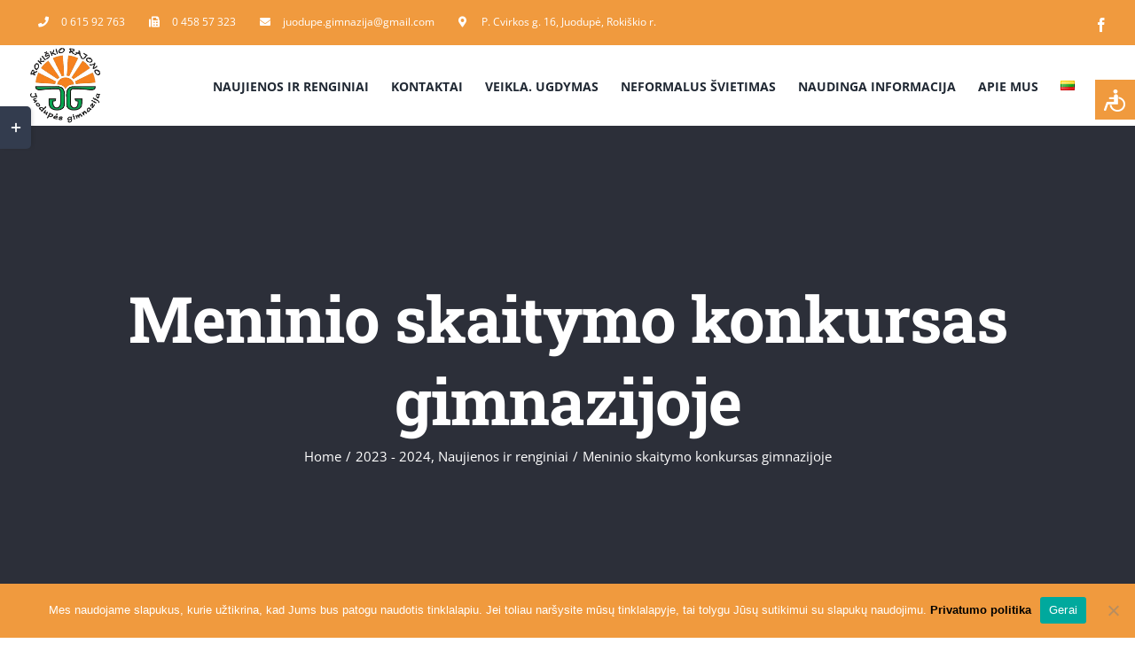

--- FILE ---
content_type: text/html; charset=UTF-8
request_url: https://jdpg.lt/meninio-skaitymo-konkursas-gimnazijoje/
body_size: 27851
content:
<!DOCTYPE html>
<html class="avada-html-layout-wide avada-html-header-position-top avada-is-100-percent-template" lang="lt-LT" prefix="og: http://ogp.me/ns# fb: http://ogp.me/ns/fb#">
<head>
	<meta http-equiv="X-UA-Compatible" content="IE=edge" />
	<meta http-equiv="Content-Type" content="text/html; charset=utf-8"/>
	<meta name="viewport" content="width=device-width, initial-scale=1" />
	<meta name='robots' content='index, follow, max-image-preview:large, max-snippet:-1, max-video-preview:-1' />

	<!-- This site is optimized with the Yoast SEO plugin v25.8 - https://yoast.com/wordpress/plugins/seo/ -->
	<title>Meninio skaitymo konkursas gimnazijoje - Juodupės gimnazija</title>
	<link rel="canonical" href="https://jdpg.lt/meninio-skaitymo-konkursas-gimnazijoje/" />
	<meta property="og:locale" content="lt_LT" />
	<meta property="og:type" content="article" />
	<meta property="og:title" content="Meninio skaitymo konkursas gimnazijoje - Juodupės gimnazija" />
	<meta property="og:url" content="https://jdpg.lt/meninio-skaitymo-konkursas-gimnazijoje/" />
	<meta property="og:site_name" content="Juodupės gimnazija" />
	<meta property="article:published_time" content="2024-01-29T11:13:31+00:00" />
	<meta name="author" content="JDPG" />
	<meta name="twitter:card" content="summary_large_image" />
	<meta name="twitter:label1" content="Written by" />
	<meta name="twitter:data1" content="JDPG" />
	<meta name="twitter:label2" content="Est. reading time" />
	<meta name="twitter:data2" content="8 minutės" />
	<script type="application/ld+json" class="yoast-schema-graph">{"@context":"https://schema.org","@graph":[{"@type":"WebPage","@id":"https://jdpg.lt/meninio-skaitymo-konkursas-gimnazijoje/","url":"https://jdpg.lt/meninio-skaitymo-konkursas-gimnazijoje/","name":"Meninio skaitymo konkursas gimnazijoje - Juodupės gimnazija","isPartOf":{"@id":"https://jdpg.lt/#website"},"datePublished":"2024-01-29T11:13:31+00:00","author":{"@id":"https://jdpg.lt/#/schema/person/6c76c3a38a5064fc34f6afd9a3e4c23d"},"breadcrumb":{"@id":"https://jdpg.lt/meninio-skaitymo-konkursas-gimnazijoje/#breadcrumb"},"inLanguage":"lt-LT","potentialAction":[{"@type":"ReadAction","target":["https://jdpg.lt/meninio-skaitymo-konkursas-gimnazijoje/"]}]},{"@type":"BreadcrumbList","@id":"https://jdpg.lt/meninio-skaitymo-konkursas-gimnazijoje/#breadcrumb","itemListElement":[{"@type":"ListItem","position":1,"name":"Home","item":"https://jdpg.lt/"},{"@type":"ListItem","position":2,"name":"Meninio skaitymo konkursas gimnazijoje"}]},{"@type":"WebSite","@id":"https://jdpg.lt/#website","url":"https://jdpg.lt/","name":"Juodupės gimnazija","description":"","potentialAction":[{"@type":"SearchAction","target":{"@type":"EntryPoint","urlTemplate":"https://jdpg.lt/?s={search_term_string}"},"query-input":{"@type":"PropertyValueSpecification","valueRequired":true,"valueName":"search_term_string"}}],"inLanguage":"lt-LT"},{"@type":"Person","@id":"https://jdpg.lt/#/schema/person/6c76c3a38a5064fc34f6afd9a3e4c23d","name":"JDPG","image":{"@type":"ImageObject","inLanguage":"lt-LT","@id":"https://jdpg.lt/#/schema/person/image/","url":"https://secure.gravatar.com/avatar/45522965bfba82e78a68075d377881e09282aec2ef3b4c3a1eb402325f61b323?s=96&d=mm&r=g","contentUrl":"https://secure.gravatar.com/avatar/45522965bfba82e78a68075d377881e09282aec2ef3b4c3a1eb402325f61b323?s=96&d=mm&r=g","caption":"JDPG"},"url":"https://jdpg.lt/author/jdpgadmin/"}]}</script>
	<!-- / Yoast SEO plugin. -->


<link rel="alternate" type="application/rss+xml" title="Juodupės gimnazija &raquo; Įrašų RSS srautas" href="https://jdpg.lt/feed/" />
<link rel="alternate" type="application/rss+xml" title="Juodupės gimnazija &raquo; Komentarų RSS srautas" href="https://jdpg.lt/comments/feed/" />
					<link rel="shortcut icon" href="https://jdpg.lt/wp-content/uploads/2020/12/image-removebg-preview.png" type="image/x-icon" />
		
					<!-- For iPhone -->
			<link rel="apple-touch-icon" href="https://jdpg.lt/wp-content/uploads/2020/12/image-removebg-preview.png">
		
					<!-- For iPhone Retina display -->
			<link rel="apple-touch-icon" sizes="180x180" href="https://jdpg.lt/wp-content/uploads/2020/12/image-removebg-preview.png">
		
					<!-- For iPad -->
			<link rel="apple-touch-icon" sizes="152x152" href="https://jdpg.lt/wp-content/uploads/2020/12/image-removebg-preview.png">
		
					<!-- For iPad Retina display -->
			<link rel="apple-touch-icon" sizes="167x167" href="https://jdpg.lt/wp-content/uploads/2020/12/image-removebg-preview.png">
		
		<link rel="alternate" type="application/rss+xml" title="Juodupės gimnazija &raquo; Įrašo „Meninio skaitymo konkursas gimnazijoje“ komentarų RSS srautas" href="https://jdpg.lt/meninio-skaitymo-konkursas-gimnazijoje/feed/" />
<link rel="alternate" title="oEmbed (JSON)" type="application/json+oembed" href="https://jdpg.lt/wp-json/oembed/1.0/embed?url=https%3A%2F%2Fjdpg.lt%2Fmeninio-skaitymo-konkursas-gimnazijoje%2F" />
<link rel="alternate" title="oEmbed (XML)" type="text/xml+oembed" href="https://jdpg.lt/wp-json/oembed/1.0/embed?url=https%3A%2F%2Fjdpg.lt%2Fmeninio-skaitymo-konkursas-gimnazijoje%2F&#038;format=xml" />

		<meta property="og:title" content="Meninio skaitymo konkursas gimnazijoje"/>
		<meta property="og:type" content="article"/>
		<meta property="og:url" content="https://jdpg.lt/meninio-skaitymo-konkursas-gimnazijoje/"/>
		<meta property="og:site_name" content="Juodupės gimnazija"/>
		<meta property="og:description" content="Sausio 24 dieną gimnazijoje vyko meninio skaitymo konkursas „Eilėraščio sparnais“, jame dalyvavo 5-IVg kl. mokiniai.

Gimnazijai rajone atstovaus IVg klasės mokinys N. Juchna bei 7 kl. mokinės Paula Vasiliauskaitė, Gabrielė Povilonytė, Urtė Mickytė, Viltė Baravikovaitė."/>

									<meta property="og:image" content="http://jdpg.lt/wp-content/uploads/2020/12/image-removebg-preview.png"/>
									<!-- This site uses the Google Analytics by MonsterInsights plugin v9.7.0 - Using Analytics tracking - https://www.monsterinsights.com/ -->
		<!-- Note: MonsterInsights is not currently configured on this site. The site owner needs to authenticate with Google Analytics in the MonsterInsights settings panel. -->
					<!-- No tracking code set -->
				<!-- / Google Analytics by MonsterInsights -->
		<style id='wp-img-auto-sizes-contain-inline-css' type='text/css'>
img:is([sizes=auto i],[sizes^="auto," i]){contain-intrinsic-size:3000px 1500px}
/*# sourceURL=wp-img-auto-sizes-contain-inline-css */
</style>
<style id='wp-emoji-styles-inline-css' type='text/css'>

	img.wp-smiley, img.emoji {
		display: inline !important;
		border: none !important;
		box-shadow: none !important;
		height: 1em !important;
		width: 1em !important;
		margin: 0 0.07em !important;
		vertical-align: -0.1em !important;
		background: none !important;
		padding: 0 !important;
	}
/*# sourceURL=wp-emoji-styles-inline-css */
</style>
<style id='classic-theme-styles-inline-css' type='text/css'>
/*! This file is auto-generated */
.wp-block-button__link{color:#fff;background-color:#32373c;border-radius:9999px;box-shadow:none;text-decoration:none;padding:calc(.667em + 2px) calc(1.333em + 2px);font-size:1.125em}.wp-block-file__button{background:#32373c;color:#fff;text-decoration:none}
/*# sourceURL=/wp-includes/css/classic-themes.min.css */
</style>
<link rel='stylesheet' id='contact-form-7-css' href='https://jdpg.lt/wp-content/plugins/contact-form-7/includes/css/styles.css?ver=6.1.1' type='text/css' media='all' />
<style id='contact-form-7-inline-css' type='text/css'>
.wpcf7 .wpcf7-recaptcha iframe {margin-bottom: 0;}.wpcf7 .wpcf7-recaptcha[data-align="center"] > div {margin: 0 auto;}.wpcf7 .wpcf7-recaptcha[data-align="right"] > div {margin: 0 0 0 auto;}
/*# sourceURL=contact-form-7-inline-css */
</style>
<link rel='stylesheet' id='cookie-notice-front-css' href='https://jdpg.lt/wp-content/plugins/cookie-notice/css/front.min.css?ver=2.5.7' type='text/css' media='all' />
<link rel='stylesheet' id='page-list-style-css' href='https://jdpg.lt/wp-content/plugins/page-list/css/page-list.css?ver=5.7' type='text/css' media='all' />
<link rel='stylesheet' id='wcs-timetable-css' href='https://jdpg.lt/wp-content/plugins/weekly-class/assets/front/css/timetable.css?ver=2.5.17' type='text/css' media='all' />
<style id='wcs-timetable-inline-css' type='text/css'>
.wcs-single__action .wcs-btn--action{color:rgba( 255,255,255,1);background-color:#BD322C}
/*# sourceURL=wcs-timetable-inline-css */
</style>
<link rel='stylesheet' id='fusion-dynamic-css-css' href='https://jdpg.lt/wp-content/uploads/fusion-styles/e2c9d38b1cb681a1ade5b13709a113b5.min.css?ver=3.4.1' type='text/css' media='all' />
<script type="text/javascript" id="cookie-notice-front-js-before">
/* <![CDATA[ */
var cnArgs = {"ajaxUrl":"https:\/\/jdpg.lt\/wp-admin\/admin-ajax.php","nonce":"2ad3f74e8e","hideEffect":"fade","position":"bottom","onScroll":false,"onScrollOffset":100,"onClick":false,"cookieName":"cookie_notice_accepted","cookieTime":2592000,"cookieTimeRejected":2592000,"globalCookie":false,"redirection":false,"cache":false,"revokeCookies":false,"revokeCookiesOpt":"automatic"};

//# sourceURL=cookie-notice-front-js-before
/* ]]> */
</script>
<script type="text/javascript" src="https://jdpg.lt/wp-content/plugins/cookie-notice/js/front.min.js?ver=2.5.7" id="cookie-notice-front-js"></script>
<script type="text/javascript" id="jquery-core-js-extra">
/* <![CDATA[ */
var slide_in = {"demo_dir":"https://jdpg.lt/wp-content/plugins/convertplug/modules/slide_in/assets/demos"};
//# sourceURL=jquery-core-js-extra
/* ]]> */
</script>
<script type="text/javascript" src="https://jdpg.lt/wp-includes/js/jquery/jquery.min.js?ver=3.7.1" id="jquery-core-js"></script>
<script type="text/javascript" src="https://jdpg.lt/wp-includes/js/jquery/jquery-migrate.min.js?ver=3.4.1" id="jquery-migrate-js"></script>
<link rel="https://api.w.org/" href="https://jdpg.lt/wp-json/" /><link rel="alternate" title="JSON" type="application/json" href="https://jdpg.lt/wp-json/wp/v2/posts/9023" /><link rel="EditURI" type="application/rsd+xml" title="RSD" href="https://jdpg.lt/xmlrpc.php?rsd" />
<meta name="generator" content="WordPress 6.9" />
<link rel='shortlink' href='https://jdpg.lt/?p=9023' />
<style type="text/css" media="all" id="wcs_styles"></style><style>.yydev-accessibility {position: fixed;right:0px;top:90px;z-index: 99999;}.yydev-accessibility .yydev-warp {position: relative;font-family: Arial, Helvetica, sans-serif;}.yydev-accessibility .yy-button {width:45px;height:45px;background:#f09a3e url(http://jdpg.lt/wp-content/plugins/yydevelopment-accessibility/images/accessibility-icon.png) no-repeat 45% 50%;padding: 0px;margin: 0px;position: absolute;top: 0px;right: 0px;}.yydev-accessibility .yy-box {position: relative;top: 45px;right: 0px;margin: 0px 0px 0px 0px;width: 180px;border: 1px solid #aeaeae;text-align: center;background: #fff;display: none;}.yydev-accessibility .yy-box .yy-title {font-size: 20px;font-weight: bold;color: #494949;padding: 8px 0px 8px 0px;margin: 0px 0px 0px 0px;}.yydev-accessibility .yy-box .yy-title span {width: 20px;height: 20px;display: inline-block;padding: 0px 0px 0px 0px;margin: 0px 5px -2px 5px;background:  url(https://jdpg.lt/wp-content/plugins/yydevelopment-accessibility/images/accessibility-icons.png) no-repeat 0px 50%;}.yydev-accessibility .yy-box a {display: block;padding: 10px 0px 10px 0px;margin: 0px 0px 0px 0px;color: #5c5c5c;font-weight: bold;font-size: 14px;line-height: 17px;border-top: 1px solid #ededed;}.yydev-accessibility .yy-box a:hover {text-decoration: none;background: #f2f8fa;}.yydev-accessibility .yy-box a:hover {text-decoration: none;background: #f2f8fa;}.yydev-accessibility a.not-active {color: #a4a4a4;cursor: not-allowed;}.yydev-accessibility a.not-active:hover  {background: transparent;}.yydev-accessibility a.rest-accessibility {color: #00addf;padding-left: 4px;}.yydev-accessibility a.rest-accessibility span {width: 20px;height: 20px;display: inline-block;padding: 0px 0px 0px 0px;margin: 0px 0px -6px -8px;background:  url(https://jdpg.lt/wp-content/plugins/yydevelopment-accessibility/images/accessibility-icons.png) no-repeat -35px -5px}.yydev-accessibility a.accessibility-notice {font-size: 13px;padding: 6px 0px 6px 0px;margin: 0px 0px 0px 0px;background: #f09a3e;text-decoration: underline;color: #fff;}.yydev-accessibility a.accessibility-notice:hover {background: #f09a3e;text-decoration: underline;}.accessibility-high-contrast-color {background-color: #000 !important;color: #fff !important;border-color: #fff !important;}.accessibility-high-contrast-color:not(span) {background-image: none !important;}.accessibility-light-contrast-color {background-color: #fff !important;color: #000 !important;border-color: #000 !important;}.accessibility-light-contrast-color:not(span) {background-image: none !important;}.yydev-highlight-links a {border: 5px dashed blue !important;display: inline-block;}.yydev-highlight-links a:focus,.yydev-highlight-links input:focus,.yydev-highlight-links textarea:focus,.yydev-highlight-links select:focus,.yydev-highlight-links button:focus {border: 7px solid red !important;}.yydev-highlight-links a, .yydev-highlight-links a {border: 3px dashed blue !important;display: inline-block;}.yydev_ltr .yy-box .yy-title span {margin-left: -9px;}.yydev_rtl .yy-box .yy-title span {margin: 0px 3px -2px 0px;}.yydev_rtl a.rest-accessibility span {margin: 0px 0px -6px 2px}@media only screen and (max-width: 960px) {.yydev-accessibility {display: block;}}</style>
<link rel="preload" href="https://jdpg.lt/wp-content/themes/Avada/includes/lib/assets/fonts/icomoon/awb-icons.woff" as="font" type="font/woff" crossorigin><link rel="preload" href="//jdpg.lt/wp-content/themes/Avada/includes/lib/assets/fonts/fontawesome/webfonts/fa-brands-400.woff2" as="font" type="font/woff2" crossorigin><link rel="preload" href="//jdpg.lt/wp-content/themes/Avada/includes/lib/assets/fonts/fontawesome/webfonts/fa-regular-400.woff2" as="font" type="font/woff2" crossorigin><link rel="preload" href="//jdpg.lt/wp-content/themes/Avada/includes/lib/assets/fonts/fontawesome/webfonts/fa-solid-900.woff2" as="font" type="font/woff2" crossorigin><link rel="preload" href="https://fonts.gstatic.com/s/opensans/v44/memvYaGs126MiZpBA-UvWbX2vVnXBbObj2OVTS-muw.woff2" as="font" type="font/woff2" crossorigin><style type="text/css" id="css-fb-visibility">@media screen and (max-width: 640px){.fusion-no-small-visibility{display:none !important;}body:not(.fusion-builder-ui-wireframe) .sm-text-align-center{text-align:center !important;}body:not(.fusion-builder-ui-wireframe) .sm-text-align-left{text-align:left !important;}body:not(.fusion-builder-ui-wireframe) .sm-text-align-right{text-align:right !important;}body:not(.fusion-builder-ui-wireframe) .sm-mx-auto{margin-left:auto !important;margin-right:auto !important;}body:not(.fusion-builder-ui-wireframe) .sm-ml-auto{margin-left:auto !important;}body:not(.fusion-builder-ui-wireframe) .sm-mr-auto{margin-right:auto !important;}body:not(.fusion-builder-ui-wireframe) .fusion-absolute-position-small{position:absolute;top:auto;width:100%;}}@media screen and (min-width: 641px) and (max-width: 1024px){.fusion-no-medium-visibility{display:none !important;}body:not(.fusion-builder-ui-wireframe) .md-text-align-center{text-align:center !important;}body:not(.fusion-builder-ui-wireframe) .md-text-align-left{text-align:left !important;}body:not(.fusion-builder-ui-wireframe) .md-text-align-right{text-align:right !important;}body:not(.fusion-builder-ui-wireframe) .md-mx-auto{margin-left:auto !important;margin-right:auto !important;}body:not(.fusion-builder-ui-wireframe) .md-ml-auto{margin-left:auto !important;}body:not(.fusion-builder-ui-wireframe) .md-mr-auto{margin-right:auto !important;}body:not(.fusion-builder-ui-wireframe) .fusion-absolute-position-medium{position:absolute;top:auto;width:100%;}}@media screen and (min-width: 1025px){.fusion-no-large-visibility{display:none !important;}body:not(.fusion-builder-ui-wireframe) .lg-text-align-center{text-align:center !important;}body:not(.fusion-builder-ui-wireframe) .lg-text-align-left{text-align:left !important;}body:not(.fusion-builder-ui-wireframe) .lg-text-align-right{text-align:right !important;}body:not(.fusion-builder-ui-wireframe) .lg-mx-auto{margin-left:auto !important;margin-right:auto !important;}body:not(.fusion-builder-ui-wireframe) .lg-ml-auto{margin-left:auto !important;}body:not(.fusion-builder-ui-wireframe) .lg-mr-auto{margin-right:auto !important;}body:not(.fusion-builder-ui-wireframe) .fusion-absolute-position-large{position:absolute;top:auto;width:100%;}}</style><style type="text/css">.recentcomments a{display:inline !important;padding:0 !important;margin:0 !important;}</style><style type="text/css" id="custom-background-css">
body.custom-background { background-image: url("https://jdpg.lt/wp-content/uploads/2020/12/gimnazija-foto.jpg"); background-position: left top; background-size: contain; background-repeat: repeat; background-attachment: scroll; }
</style>
			<style type="text/css" id="wp-custom-css">
			.cn-privacy-policy-link.cn-link{
	color:black;
	font-weight:bold;
}
.cn-button.bootstrap{
	background:white;
	color:#f09a3e;
}
body:not(.avada-menu-highlight-style-background) .fusion-is-sticky .fusion-main-menu>ul>li:not(:last-child) {
    padding-right: 25px!important;
}
.fusion-column.col-lg-4.col-md-4.col-sm-4.useful-links.fusion-error-page-useful-links, .fusion-columns-3 .fusion-column:nth-of-type(3n+1), .fusion-columns-3 .fusion-flip-box-wrapper:nth-of-type(3n+1), .fusion-rollover-gallery{
	display:none;
}
.fusion-title.fusion-title-size-two.sep-none.fusion-sep-none, .search-page-search-form.search-page-search-form-top{
	margin-top:35px!important;
}
.searchform.fusion-search-form.fusion-live-search.fusion-search-form-classic{
	margin-bottom:35px
}

strong.search-excerpt { 
	background-color:#f09a3e;
	color:white;
	text-transform:capitalize;
	padding:2px 10px 2px 10px;
}

/*kalendoriaus dizainas*/
.wcs-modal--light {
	background-color: #000000a3;
}
.wcs-timetable--monthly-calendar .wcs-calendar__header {
	margin-bottom: 0;
  padding-top:20px;
	padding-bottom:10px;
	background-color:#f09a3e;
}
.wcs-timetable--monthly-calendar .wcs-calendar__header{
	color:white !important;
	font-weight:bold!important;
	font-size:13px;
}
.wcs-timetable--monthly-calendar .wcs-calendar__header h3{
	color:white !important;
	font-size:17px;
}
.ti-angle-left, .ti-angle-right{
	display:none!important;
}
.wcs-table-td {
padding: 0 0;
}
.wcs-timetable--monthly-calendar .wcs-date span {
padding-top: 1em;
}
.wcs-timetable--monthly-calendar.wcs-timetable--highligh-round .wcs-date--selected span:after {
width: 1.85em;
    height: 1.85em;
}
h4.wcs-day__title {
margin: 0px 0px;
}
.wcs-modal__side {
	background: #ddd4a9;
  color: #483f2e;
}
div.wcs-day-agenda {
    top: 5px;
    height: 450px;
    overflow-y: scroll;
}		</style>
				<script type="text/javascript">
			var doc = document.documentElement;
			doc.setAttribute( 'data-useragent', navigator.userAgent );
		</script>
		
	<style id='global-styles-inline-css' type='text/css'>
:root{--wp--preset--aspect-ratio--square: 1;--wp--preset--aspect-ratio--4-3: 4/3;--wp--preset--aspect-ratio--3-4: 3/4;--wp--preset--aspect-ratio--3-2: 3/2;--wp--preset--aspect-ratio--2-3: 2/3;--wp--preset--aspect-ratio--16-9: 16/9;--wp--preset--aspect-ratio--9-16: 9/16;--wp--preset--color--black: #000000;--wp--preset--color--cyan-bluish-gray: #abb8c3;--wp--preset--color--white: #ffffff;--wp--preset--color--pale-pink: #f78da7;--wp--preset--color--vivid-red: #cf2e2e;--wp--preset--color--luminous-vivid-orange: #ff6900;--wp--preset--color--luminous-vivid-amber: #fcb900;--wp--preset--color--light-green-cyan: #7bdcb5;--wp--preset--color--vivid-green-cyan: #00d084;--wp--preset--color--pale-cyan-blue: #8ed1fc;--wp--preset--color--vivid-cyan-blue: #0693e3;--wp--preset--color--vivid-purple: #9b51e0;--wp--preset--gradient--vivid-cyan-blue-to-vivid-purple: linear-gradient(135deg,rgb(6,147,227) 0%,rgb(155,81,224) 100%);--wp--preset--gradient--light-green-cyan-to-vivid-green-cyan: linear-gradient(135deg,rgb(122,220,180) 0%,rgb(0,208,130) 100%);--wp--preset--gradient--luminous-vivid-amber-to-luminous-vivid-orange: linear-gradient(135deg,rgb(252,185,0) 0%,rgb(255,105,0) 100%);--wp--preset--gradient--luminous-vivid-orange-to-vivid-red: linear-gradient(135deg,rgb(255,105,0) 0%,rgb(207,46,46) 100%);--wp--preset--gradient--very-light-gray-to-cyan-bluish-gray: linear-gradient(135deg,rgb(238,238,238) 0%,rgb(169,184,195) 100%);--wp--preset--gradient--cool-to-warm-spectrum: linear-gradient(135deg,rgb(74,234,220) 0%,rgb(151,120,209) 20%,rgb(207,42,186) 40%,rgb(238,44,130) 60%,rgb(251,105,98) 80%,rgb(254,248,76) 100%);--wp--preset--gradient--blush-light-purple: linear-gradient(135deg,rgb(255,206,236) 0%,rgb(152,150,240) 100%);--wp--preset--gradient--blush-bordeaux: linear-gradient(135deg,rgb(254,205,165) 0%,rgb(254,45,45) 50%,rgb(107,0,62) 100%);--wp--preset--gradient--luminous-dusk: linear-gradient(135deg,rgb(255,203,112) 0%,rgb(199,81,192) 50%,rgb(65,88,208) 100%);--wp--preset--gradient--pale-ocean: linear-gradient(135deg,rgb(255,245,203) 0%,rgb(182,227,212) 50%,rgb(51,167,181) 100%);--wp--preset--gradient--electric-grass: linear-gradient(135deg,rgb(202,248,128) 0%,rgb(113,206,126) 100%);--wp--preset--gradient--midnight: linear-gradient(135deg,rgb(2,3,129) 0%,rgb(40,116,252) 100%);--wp--preset--font-size--small: 11.25px;--wp--preset--font-size--medium: 20px;--wp--preset--font-size--large: 22.5px;--wp--preset--font-size--x-large: 42px;--wp--preset--font-size--normal: 15px;--wp--preset--font-size--xlarge: 30px;--wp--preset--font-size--huge: 45px;--wp--preset--spacing--20: 0.44rem;--wp--preset--spacing--30: 0.67rem;--wp--preset--spacing--40: 1rem;--wp--preset--spacing--50: 1.5rem;--wp--preset--spacing--60: 2.25rem;--wp--preset--spacing--70: 3.38rem;--wp--preset--spacing--80: 5.06rem;--wp--preset--shadow--natural: 6px 6px 9px rgba(0, 0, 0, 0.2);--wp--preset--shadow--deep: 12px 12px 50px rgba(0, 0, 0, 0.4);--wp--preset--shadow--sharp: 6px 6px 0px rgba(0, 0, 0, 0.2);--wp--preset--shadow--outlined: 6px 6px 0px -3px rgb(255, 255, 255), 6px 6px rgb(0, 0, 0);--wp--preset--shadow--crisp: 6px 6px 0px rgb(0, 0, 0);}:where(.is-layout-flex){gap: 0.5em;}:where(.is-layout-grid){gap: 0.5em;}body .is-layout-flex{display: flex;}.is-layout-flex{flex-wrap: wrap;align-items: center;}.is-layout-flex > :is(*, div){margin: 0;}body .is-layout-grid{display: grid;}.is-layout-grid > :is(*, div){margin: 0;}:where(.wp-block-columns.is-layout-flex){gap: 2em;}:where(.wp-block-columns.is-layout-grid){gap: 2em;}:where(.wp-block-post-template.is-layout-flex){gap: 1.25em;}:where(.wp-block-post-template.is-layout-grid){gap: 1.25em;}.has-black-color{color: var(--wp--preset--color--black) !important;}.has-cyan-bluish-gray-color{color: var(--wp--preset--color--cyan-bluish-gray) !important;}.has-white-color{color: var(--wp--preset--color--white) !important;}.has-pale-pink-color{color: var(--wp--preset--color--pale-pink) !important;}.has-vivid-red-color{color: var(--wp--preset--color--vivid-red) !important;}.has-luminous-vivid-orange-color{color: var(--wp--preset--color--luminous-vivid-orange) !important;}.has-luminous-vivid-amber-color{color: var(--wp--preset--color--luminous-vivid-amber) !important;}.has-light-green-cyan-color{color: var(--wp--preset--color--light-green-cyan) !important;}.has-vivid-green-cyan-color{color: var(--wp--preset--color--vivid-green-cyan) !important;}.has-pale-cyan-blue-color{color: var(--wp--preset--color--pale-cyan-blue) !important;}.has-vivid-cyan-blue-color{color: var(--wp--preset--color--vivid-cyan-blue) !important;}.has-vivid-purple-color{color: var(--wp--preset--color--vivid-purple) !important;}.has-black-background-color{background-color: var(--wp--preset--color--black) !important;}.has-cyan-bluish-gray-background-color{background-color: var(--wp--preset--color--cyan-bluish-gray) !important;}.has-white-background-color{background-color: var(--wp--preset--color--white) !important;}.has-pale-pink-background-color{background-color: var(--wp--preset--color--pale-pink) !important;}.has-vivid-red-background-color{background-color: var(--wp--preset--color--vivid-red) !important;}.has-luminous-vivid-orange-background-color{background-color: var(--wp--preset--color--luminous-vivid-orange) !important;}.has-luminous-vivid-amber-background-color{background-color: var(--wp--preset--color--luminous-vivid-amber) !important;}.has-light-green-cyan-background-color{background-color: var(--wp--preset--color--light-green-cyan) !important;}.has-vivid-green-cyan-background-color{background-color: var(--wp--preset--color--vivid-green-cyan) !important;}.has-pale-cyan-blue-background-color{background-color: var(--wp--preset--color--pale-cyan-blue) !important;}.has-vivid-cyan-blue-background-color{background-color: var(--wp--preset--color--vivid-cyan-blue) !important;}.has-vivid-purple-background-color{background-color: var(--wp--preset--color--vivid-purple) !important;}.has-black-border-color{border-color: var(--wp--preset--color--black) !important;}.has-cyan-bluish-gray-border-color{border-color: var(--wp--preset--color--cyan-bluish-gray) !important;}.has-white-border-color{border-color: var(--wp--preset--color--white) !important;}.has-pale-pink-border-color{border-color: var(--wp--preset--color--pale-pink) !important;}.has-vivid-red-border-color{border-color: var(--wp--preset--color--vivid-red) !important;}.has-luminous-vivid-orange-border-color{border-color: var(--wp--preset--color--luminous-vivid-orange) !important;}.has-luminous-vivid-amber-border-color{border-color: var(--wp--preset--color--luminous-vivid-amber) !important;}.has-light-green-cyan-border-color{border-color: var(--wp--preset--color--light-green-cyan) !important;}.has-vivid-green-cyan-border-color{border-color: var(--wp--preset--color--vivid-green-cyan) !important;}.has-pale-cyan-blue-border-color{border-color: var(--wp--preset--color--pale-cyan-blue) !important;}.has-vivid-cyan-blue-border-color{border-color: var(--wp--preset--color--vivid-cyan-blue) !important;}.has-vivid-purple-border-color{border-color: var(--wp--preset--color--vivid-purple) !important;}.has-vivid-cyan-blue-to-vivid-purple-gradient-background{background: var(--wp--preset--gradient--vivid-cyan-blue-to-vivid-purple) !important;}.has-light-green-cyan-to-vivid-green-cyan-gradient-background{background: var(--wp--preset--gradient--light-green-cyan-to-vivid-green-cyan) !important;}.has-luminous-vivid-amber-to-luminous-vivid-orange-gradient-background{background: var(--wp--preset--gradient--luminous-vivid-amber-to-luminous-vivid-orange) !important;}.has-luminous-vivid-orange-to-vivid-red-gradient-background{background: var(--wp--preset--gradient--luminous-vivid-orange-to-vivid-red) !important;}.has-very-light-gray-to-cyan-bluish-gray-gradient-background{background: var(--wp--preset--gradient--very-light-gray-to-cyan-bluish-gray) !important;}.has-cool-to-warm-spectrum-gradient-background{background: var(--wp--preset--gradient--cool-to-warm-spectrum) !important;}.has-blush-light-purple-gradient-background{background: var(--wp--preset--gradient--blush-light-purple) !important;}.has-blush-bordeaux-gradient-background{background: var(--wp--preset--gradient--blush-bordeaux) !important;}.has-luminous-dusk-gradient-background{background: var(--wp--preset--gradient--luminous-dusk) !important;}.has-pale-ocean-gradient-background{background: var(--wp--preset--gradient--pale-ocean) !important;}.has-electric-grass-gradient-background{background: var(--wp--preset--gradient--electric-grass) !important;}.has-midnight-gradient-background{background: var(--wp--preset--gradient--midnight) !important;}.has-small-font-size{font-size: var(--wp--preset--font-size--small) !important;}.has-medium-font-size{font-size: var(--wp--preset--font-size--medium) !important;}.has-large-font-size{font-size: var(--wp--preset--font-size--large) !important;}.has-x-large-font-size{font-size: var(--wp--preset--font-size--x-large) !important;}
/*# sourceURL=global-styles-inline-css */
</style>
<style id='wp-block-library-inline-css' type='text/css'>
:root{--wp-block-synced-color:#7a00df;--wp-block-synced-color--rgb:122,0,223;--wp-bound-block-color:var(--wp-block-synced-color);--wp-editor-canvas-background:#ddd;--wp-admin-theme-color:#007cba;--wp-admin-theme-color--rgb:0,124,186;--wp-admin-theme-color-darker-10:#006ba1;--wp-admin-theme-color-darker-10--rgb:0,107,160.5;--wp-admin-theme-color-darker-20:#005a87;--wp-admin-theme-color-darker-20--rgb:0,90,135;--wp-admin-border-width-focus:2px}@media (min-resolution:192dpi){:root{--wp-admin-border-width-focus:1.5px}}.wp-element-button{cursor:pointer}:root .has-very-light-gray-background-color{background-color:#eee}:root .has-very-dark-gray-background-color{background-color:#313131}:root .has-very-light-gray-color{color:#eee}:root .has-very-dark-gray-color{color:#313131}:root .has-vivid-green-cyan-to-vivid-cyan-blue-gradient-background{background:linear-gradient(135deg,#00d084,#0693e3)}:root .has-purple-crush-gradient-background{background:linear-gradient(135deg,#34e2e4,#4721fb 50%,#ab1dfe)}:root .has-hazy-dawn-gradient-background{background:linear-gradient(135deg,#faaca8,#dad0ec)}:root .has-subdued-olive-gradient-background{background:linear-gradient(135deg,#fafae1,#67a671)}:root .has-atomic-cream-gradient-background{background:linear-gradient(135deg,#fdd79a,#004a59)}:root .has-nightshade-gradient-background{background:linear-gradient(135deg,#330968,#31cdcf)}:root .has-midnight-gradient-background{background:linear-gradient(135deg,#020381,#2874fc)}:root{--wp--preset--font-size--normal:16px;--wp--preset--font-size--huge:42px}.has-regular-font-size{font-size:1em}.has-larger-font-size{font-size:2.625em}.has-normal-font-size{font-size:var(--wp--preset--font-size--normal)}.has-huge-font-size{font-size:var(--wp--preset--font-size--huge)}.has-text-align-center{text-align:center}.has-text-align-left{text-align:left}.has-text-align-right{text-align:right}.has-fit-text{white-space:nowrap!important}#end-resizable-editor-section{display:none}.aligncenter{clear:both}.items-justified-left{justify-content:flex-start}.items-justified-center{justify-content:center}.items-justified-right{justify-content:flex-end}.items-justified-space-between{justify-content:space-between}.screen-reader-text{border:0;clip-path:inset(50%);height:1px;margin:-1px;overflow:hidden;padding:0;position:absolute;width:1px;word-wrap:normal!important}.screen-reader-text:focus{background-color:#ddd;clip-path:none;color:#444;display:block;font-size:1em;height:auto;left:5px;line-height:normal;padding:15px 23px 14px;text-decoration:none;top:5px;width:auto;z-index:100000}html :where(.has-border-color){border-style:solid}html :where([style*=border-top-color]){border-top-style:solid}html :where([style*=border-right-color]){border-right-style:solid}html :where([style*=border-bottom-color]){border-bottom-style:solid}html :where([style*=border-left-color]){border-left-style:solid}html :where([style*=border-width]){border-style:solid}html :where([style*=border-top-width]){border-top-style:solid}html :where([style*=border-right-width]){border-right-style:solid}html :where([style*=border-bottom-width]){border-bottom-style:solid}html :where([style*=border-left-width]){border-left-style:solid}html :where(img[class*=wp-image-]){height:auto;max-width:100%}:where(figure){margin:0 0 1em}html :where(.is-position-sticky){--wp-admin--admin-bar--position-offset:var(--wp-admin--admin-bar--height,0px)}@media screen and (max-width:600px){html :where(.is-position-sticky){--wp-admin--admin-bar--position-offset:0px}}
/*wp_block_styles_on_demand_placeholder:6970ce60def9d*/
/*# sourceURL=wp-block-library-inline-css */
</style>
<style id='wp-block-library-theme-inline-css' type='text/css'>
.wp-block-audio :where(figcaption){color:#555;font-size:13px;text-align:center}.is-dark-theme .wp-block-audio :where(figcaption){color:#ffffffa6}.wp-block-audio{margin:0 0 1em}.wp-block-code{border:1px solid #ccc;border-radius:4px;font-family:Menlo,Consolas,monaco,monospace;padding:.8em 1em}.wp-block-embed :where(figcaption){color:#555;font-size:13px;text-align:center}.is-dark-theme .wp-block-embed :where(figcaption){color:#ffffffa6}.wp-block-embed{margin:0 0 1em}.blocks-gallery-caption{color:#555;font-size:13px;text-align:center}.is-dark-theme .blocks-gallery-caption{color:#ffffffa6}:root :where(.wp-block-image figcaption){color:#555;font-size:13px;text-align:center}.is-dark-theme :root :where(.wp-block-image figcaption){color:#ffffffa6}.wp-block-image{margin:0 0 1em}.wp-block-pullquote{border-bottom:4px solid;border-top:4px solid;color:currentColor;margin-bottom:1.75em}.wp-block-pullquote :where(cite),.wp-block-pullquote :where(footer),.wp-block-pullquote__citation{color:currentColor;font-size:.8125em;font-style:normal;text-transform:uppercase}.wp-block-quote{border-left:.25em solid;margin:0 0 1.75em;padding-left:1em}.wp-block-quote cite,.wp-block-quote footer{color:currentColor;font-size:.8125em;font-style:normal;position:relative}.wp-block-quote:where(.has-text-align-right){border-left:none;border-right:.25em solid;padding-left:0;padding-right:1em}.wp-block-quote:where(.has-text-align-center){border:none;padding-left:0}.wp-block-quote.is-large,.wp-block-quote.is-style-large,.wp-block-quote:where(.is-style-plain){border:none}.wp-block-search .wp-block-search__label{font-weight:700}.wp-block-search__button{border:1px solid #ccc;padding:.375em .625em}:where(.wp-block-group.has-background){padding:1.25em 2.375em}.wp-block-separator.has-css-opacity{opacity:.4}.wp-block-separator{border:none;border-bottom:2px solid;margin-left:auto;margin-right:auto}.wp-block-separator.has-alpha-channel-opacity{opacity:1}.wp-block-separator:not(.is-style-wide):not(.is-style-dots){width:100px}.wp-block-separator.has-background:not(.is-style-dots){border-bottom:none;height:1px}.wp-block-separator.has-background:not(.is-style-wide):not(.is-style-dots){height:2px}.wp-block-table{margin:0 0 1em}.wp-block-table td,.wp-block-table th{word-break:normal}.wp-block-table :where(figcaption){color:#555;font-size:13px;text-align:center}.is-dark-theme .wp-block-table :where(figcaption){color:#ffffffa6}.wp-block-video :where(figcaption){color:#555;font-size:13px;text-align:center}.is-dark-theme .wp-block-video :where(figcaption){color:#ffffffa6}.wp-block-video{margin:0 0 1em}:root :where(.wp-block-template-part.has-background){margin-bottom:0;margin-top:0;padding:1.25em 2.375em}
/*# sourceURL=/wp-includes/css/dist/block-library/theme.min.css */
</style>
</head>

<body class="wp-singular post-template-default single single-post postid-9023 single-format-standard custom-background wp-theme-Avada cookies-not-set fusion-image-hovers fusion-pagination-sizing fusion-button_size-large fusion-button_type-flat fusion-button_span-yes avada-image-rollover-circle-no avada-image-rollover-yes avada-image-rollover-direction-fade fusion-body ltr fusion-sticky-header no-tablet-sticky-header no-mobile-sticky-header no-mobile-slidingbar avada-has-rev-slider-styles fusion-disable-outline fusion-sub-menu-fade mobile-logo-pos-left layout-wide-mode avada-has-boxed-modal-shadow-none layout-scroll-offset-full avada-has-zero-margin-offset-top fusion-top-header menu-text-align-center mobile-menu-design-modern fusion-hide-pagination-text fusion-header-layout-v3 avada-responsive avada-footer-fx-none avada-menu-highlight-style-bar fusion-search-form-classic fusion-main-menu-search-overlay fusion-avatar-square avada-dropdown-styles avada-blog-layout-large avada-blog-archive-layout-grid avada-header-shadow-no avada-menu-icon-position-left avada-has-megamenu-shadow avada-has-pagetitle-bg-full avada-has-main-nav-search-icon avada-has-100-footer avada-has-titlebar-bar_and_content avada-has-footer-widget-bg-image avada-header-border-color-full-transparent avada-social-full-transparent avada-has-slidingbar-widgets avada-has-slidingbar-position-left avada-slidingbar-toggle-style-rectangle avada-has-transparent-timeline_color avada-has-pagination-padding avada-flyout-menu-direction-top avada-ec-views-v1" >
		<a class="skip-link screen-reader-text" href="#content">Skip to content</a>

	<div id="boxed-wrapper">
		<div class="fusion-sides-frame"></div>
		<div id="wrapper" class="fusion-wrapper">
			<div id="home" style="position:relative;top:-1px;"></div>
			
				
			<header class="fusion-header-wrapper">
				<div class="fusion-header-v3 fusion-logo-alignment fusion-logo-left fusion-sticky-menu- fusion-sticky-logo-1 fusion-mobile-logo-1  fusion-mobile-menu-design-modern">
					
<div class="fusion-secondary-header">
	<div class="fusion-row">
					<div class="fusion-alignleft">
				<nav class="fusion-secondary-menu" role="navigation" aria-label="Secondary Menu"><ul id="menu-university-top-secondary-menu" class="menu"><li  id="menu-item-1204"  class="menu-item menu-item-type-custom menu-item-object-custom menu-item-1204"  data-item-id="1204"><a  href="tel:061592763" class="fusion-flex-link fusion-bar-highlight"><span class="fusion-megamenu-icon"><i class="glyphicon fa-phone fas" aria-hidden="true"></i></span><span class="menu-text">0 615 92 763</span></a></li><li  id="menu-item-2150"  class="menu-item menu-item-type-custom menu-item-object-custom menu-item-2150"  data-item-id="2150"><a  href="tel:045857323" class="fusion-flex-link fusion-bar-highlight"><span class="fusion-megamenu-icon"><i class="glyphicon fa-fax fas" aria-hidden="true"></i></span><span class="menu-text">0 458 57 323</span></a></li><li  id="menu-item-1205"  class="menu-item menu-item-type-custom menu-item-object-custom menu-item-1205"  data-item-id="1205"><a  href="mailto:juodupe.gimnazija@gmail.com" class="fusion-flex-link fusion-bar-highlight"><span class="fusion-megamenu-icon"><i class="glyphicon  fa fa-envelope" aria-hidden="true"></i></span><span class="menu-text">juodupe.gimnazija@gmail.com</span></a></li><li  id="menu-item-2152"  class="menu-item menu-item-type-custom menu-item-object-custom menu-item-2152"  data-item-id="2152"><a  href="#" class="fusion-flex-link fusion-bar-highlight"><span class="fusion-megamenu-icon"><i class="glyphicon fa-map-marker-alt fas" aria-hidden="true"></i></span><span class="menu-text">P. Cvirkos g. 16, Juodupė, Rokiškio r.</span></a></li></ul></nav><nav class="fusion-mobile-nav-holder fusion-mobile-menu-text-align-left" aria-label="Secondary Mobile Menu"></nav>			</div>
							<div class="fusion-alignright">
				<div class="fusion-social-links-header"><div class="fusion-social-networks"><div class="fusion-social-networks-wrapper"><a  class="fusion-social-network-icon fusion-tooltip fusion-facebook awb-icon-facebook" style data-placement="bottom" data-title="Facebook" data-toggle="tooltip" title="Facebook" href="https://www.facebook.com/Rokiškio-rajono-Juodupės-gimnazija-462280967303077" target="_blank" rel="noopener noreferrer"><span class="screen-reader-text">Facebook</span></a></div></div></div>			</div>
			</div>
</div>
<div class="fusion-header-sticky-height"></div>
<div class="fusion-header">
	<div class="fusion-row">
					<div class="fusion-logo" data-margin-top="0" data-margin-bottom="0" data-margin-left="0px" data-margin-right="0px">
			<a class="fusion-logo-link"  href="https://jdpg.lt/" >

						<!-- standard logo -->
			<img src="https://jdpg.lt/wp-content/uploads/2020/12/image-removebg-preview.png" srcset="https://jdpg.lt/wp-content/uploads/2020/12/image-removebg-preview.png 1x, https://jdpg.lt/wp-content/uploads/2020/12/image-removebg-preview.png 2x" width="175" height="175" style="max-height:175px;height:auto;" alt="Juodupės gimnazija Logo" data-retina_logo_url="https://jdpg.lt/wp-content/uploads/2020/12/image-removebg-preview.png" class="fusion-standard-logo" />

											<!-- mobile logo -->
				<img src="https://jdpg.lt/wp-content/uploads/2020/12/image-removebg-preview.png" srcset="https://jdpg.lt/wp-content/uploads/2020/12/image-removebg-preview.png 1x, https://jdpg.lt/wp-content/uploads/2020/12/image-removebg-preview.png 2x" width="175" height="175" style="max-height:175px;height:auto;" alt="Juodupės gimnazija Logo" data-retina_logo_url="https://jdpg.lt/wp-content/uploads/2020/12/image-removebg-preview.png" class="fusion-mobile-logo" />
			
											<!-- sticky header logo -->
				<img src="https://jdpg.lt/wp-content/uploads/2020/12/image-removebg-preview.png" srcset="https://jdpg.lt/wp-content/uploads/2020/12/image-removebg-preview.png 1x, https://jdpg.lt/wp-content/uploads/2020/12/image-removebg-preview.png 2x" width="175" height="175" style="max-height:175px;height:auto;" alt="Juodupės gimnazija Logo" data-retina_logo_url="https://jdpg.lt/wp-content/uploads/2020/12/image-removebg-preview.png" class="fusion-sticky-logo" />
					</a>
		</div>		<nav class="fusion-main-menu" aria-label="Main Menu"><div class="fusion-overlay-search">		<form role="search" class="searchform fusion-search-form  fusion-live-search fusion-search-form-classic" method="get" action="https://jdpg.lt/">
			<div class="fusion-search-form-content">

				
				<div class="fusion-search-field search-field">
					<label><span class="screen-reader-text">Search for:</span>
													<input type="search" class="s fusion-live-search-input" name="s" id="fusion-live-search-input-0" autocomplete="off" placeholder="Search..." required aria-required="true" aria-label="Search..."/>
											</label>
				</div>
				<div class="fusion-search-button search-button">
					<input type="submit" class="fusion-search-submit searchsubmit" aria-label="Search" value="&#xf002;" />
										<div class="fusion-slider-loading"></div>
									</div>

				
			</div>


							<div class="fusion-search-results-wrapper"><div class="fusion-search-results"></div></div>
			
		</form>
		<div class="fusion-search-spacer"></div><a href="#" role="button" aria-label="Close Search" class="fusion-close-search"></a></div><ul id="menu-university-main-menu" class="fusion-menu"><li  id="menu-item-2133"  class="menu-item menu-item-type-post_type menu-item-object-page menu-item-2133"  data-item-id="2133"><a  href="https://jdpg.lt/naujienos-ir-renginiai/" class="fusion-bar-highlight"><span class="menu-text">NAUJIENOS IR RENGINIAI</span></a></li><li  id="menu-item-3153"  class="menu-item menu-item-type-post_type menu-item-object-page menu-item-has-children menu-item-3153 fusion-megamenu-menu "  data-item-id="3153"><a  href="https://jdpg.lt/kontaktai/" class="fusion-bar-highlight"><span class="menu-text">KONTAKTAI</span></a><div class="fusion-megamenu-wrapper fusion-columns-4 columns-per-row-4 columns-7 col-span-12 fusion-megamenu-fullwidth"><div class="row"><div class="fusion-megamenu-holder" style="width:1280px;" data-width="1280px"><ul class="fusion-megamenu fusion-megamenu-border"><li  id="menu-item-3204"  class="menu-item menu-item-type-post_type menu-item-object-page menu-item-3204 fusion-megamenu-submenu menu-item-has-link fusion-megamenu-columns-4 col-lg-3 col-md-3 col-sm-3" ><div class='fusion-megamenu-title'><a class="awb-justify-title" href="https://jdpg.lt/kontaktai/administracija/">ADMINISTRACIJA</a></div></li><li  id="menu-item-2250"  class="menu-item menu-item-type-post_type menu-item-object-page menu-item-2250 fusion-megamenu-submenu menu-item-has-link fusion-megamenu-columns-4 col-lg-3 col-md-3 col-sm-3" ><div class='fusion-megamenu-title'><a class="awb-justify-title" href="https://jdpg.lt/kontaktai/mokytojai/">MOKYTOJAI</a></div></li><li  id="menu-item-2275"  class="menu-item menu-item-type-post_type menu-item-object-page menu-item-2275 fusion-megamenu-submenu menu-item-has-link fusion-megamenu-columns-4 col-lg-3 col-md-3 col-sm-3" ><div class='fusion-megamenu-title'><a class="awb-justify-title" href="https://jdpg.lt/kontaktai/klases/">KLASĖS</a></div></li><li  id="menu-item-2394"  class="menu-item menu-item-type-post_type menu-item-object-page menu-item-2394 fusion-megamenu-submenu menu-item-has-link fusion-megamenu-columns-4 col-lg-3 col-md-3 col-sm-3" ><div class='fusion-megamenu-title'><a class="awb-justify-title" href="https://jdpg.lt/kontaktai/darbo-taryba/">DARBO TARYBA</a></div></li></ul><ul class="fusion-megamenu fusion-megamenu-row-2 fusion-megamenu-row-columns-3"><li  id="menu-item-2357"  class="menu-item menu-item-type-custom menu-item-object-custom menu-item-has-children menu-item-2357 fusion-megamenu-submenu fusion-megamenu-columns-3 col-lg-4 col-md-4 col-sm-4" ><div class='fusion-megamenu-title'><span class="awb-justify-title">SAVIVALDA</span></div><ul class="sub-menu"><li  id="menu-item-2358"  class="menu-item menu-item-type-post_type menu-item-object-page menu-item-2358" ><a  href="https://jdpg.lt/kontaktai/gimnazijos-taryba/" class="fusion-bar-highlight"><span><span class="fusion-megamenu-bullet"></span>GIMNAZIJOS TARYBA</span></a></li><li  id="menu-item-2373"  class="menu-item menu-item-type-post_type menu-item-object-page menu-item-2373" ><a  href="https://jdpg.lt/kontaktai/metodine-taryba/" class="fusion-bar-highlight"><span><span class="fusion-megamenu-bullet"></span>METODINĖ TARYBA</span></a></li><li  id="menu-item-2377"  class="menu-item menu-item-type-post_type menu-item-object-page menu-item-2377" ><a  href="https://jdpg.lt/kontaktai/mokiniu-seimas/" class="fusion-bar-highlight"><span><span class="fusion-megamenu-bullet"></span>MOKINIŲ SEIMAS</span></a></li></ul></li><li  id="menu-item-2427"  class="menu-item menu-item-type-post_type menu-item-object-page menu-item-has-children menu-item-2427 fusion-megamenu-submenu menu-item-has-link fusion-megamenu-columns-3 col-lg-4 col-md-4 col-sm-4" ><div class='fusion-megamenu-title'><a class="awb-justify-title" href="https://jdpg.lt/kontaktai/biblioteka/">BIBLIOTEKA</a></div><ul class="sub-menu"><li  id="menu-item-2430"  class="menu-item menu-item-type-post_type menu-item-object-page menu-item-2430" ><a  href="https://jdpg.lt/kontaktai/biblioteka/renginiai/" class="fusion-bar-highlight"><span><span class="fusion-megamenu-bullet"></span>RENGINIAI</span></a></li><li  id="menu-item-2439"  class="menu-item menu-item-type-post_type menu-item-object-page menu-item-2439" ><a  href="https://jdpg.lt/kontaktai/biblioteka/informacija/" class="fusion-bar-highlight"><span><span class="fusion-megamenu-bullet"></span>INFORMACIJA</span></a></li><li  id="menu-item-2447"  class="menu-item menu-item-type-post_type menu-item-object-page menu-item-2447" ><a  href="https://jdpg.lt/kontaktai/biblioteka/nuostatai-ir-taisykles/" class="fusion-bar-highlight"><span><span class="fusion-megamenu-bullet"></span>NUOSTATAI IR TAISYKLĖS</span></a></li></ul></li><li  id="menu-item-2457"  class="menu-item menu-item-type-post_type menu-item-object-page menu-item-has-children menu-item-2457 fusion-megamenu-submenu menu-item-has-link fusion-megamenu-columns-3 col-lg-4 col-md-4 col-sm-4" ><div class='fusion-megamenu-title'><a class="awb-justify-title" href="https://jdpg.lt/kontaktai/pagalba-mokiniui/">PAGALBA MOKINIUI</a></div><ul class="sub-menu"><li  id="menu-item-2465"  class="menu-item menu-item-type-post_type menu-item-object-page menu-item-2465" ><a  href="https://jdpg.lt/kontaktai/pagalba-mokiniui/" class="fusion-bar-highlight"><span><span class="fusion-megamenu-bullet"></span>VAIKO GEROVĖS KOMISIJA</span></a></li><li  id="menu-item-2461"  class="menu-item menu-item-type-post_type menu-item-object-page menu-item-2461" ><a  href="https://jdpg.lt/kontaktai/socialinis-pedagogas/" class="fusion-bar-highlight"><span><span class="fusion-megamenu-bullet"></span>SOCIALINIS PEDAGOGAS</span></a></li><li  id="menu-item-2464"  class="menu-item menu-item-type-post_type menu-item-object-page menu-item-2464" ><a  href="https://jdpg.lt/kontaktai/specialusis-pedagogas-logopedas/" class="fusion-bar-highlight"><span><span class="fusion-megamenu-bullet"></span>SPECIALUSIS PEDAGOGAS, LOGOPEDAS</span></a></li><li  id="menu-item-2489"  class="menu-item menu-item-type-post_type menu-item-object-page menu-item-2489" ><a  href="https://jdpg.lt/kontaktai/psichologas/" class="fusion-bar-highlight"><span><span class="fusion-megamenu-bullet"></span>PSICHOLOGAS</span></a></li><li  id="menu-item-2501"  class="menu-item menu-item-type-post_type menu-item-object-page menu-item-2501" ><a  href="https://jdpg.lt/kontaktai/v-s-p-specialistas/" class="fusion-bar-highlight"><span><span class="fusion-megamenu-bullet"></span>VISUOMENĖS SVEIKATOS PRIEŽIŪROS SPECIALISTAS</span></a></li><li  id="menu-item-2511"  class="menu-item menu-item-type-post_type menu-item-object-page menu-item-2511" ><a  href="https://jdpg.lt/kontaktai/karjeros-ugdymas/" class="fusion-bar-highlight"><span><span class="fusion-megamenu-bullet"></span>KARJEROS UGDYMAS</span></a></li></ul></li></ul></div><div style="clear:both;"></div></div></div></li><li  id="menu-item-2566"  class="menu-item menu-item-type-post_type menu-item-object-page menu-item-has-children menu-item-2566 fusion-megamenu-menu "  data-item-id="2566"><a  href="https://jdpg.lt/veikla-ugdymas/" class="fusion-bar-highlight"><span class="menu-text">VEIKLA. UGDYMAS</span></a><div class="fusion-megamenu-wrapper fusion-columns-5 columns-per-row-5 columns-13 col-span-12 fusion-megamenu-fullwidth"><div class="row"><div class="fusion-megamenu-holder" style="width:1280px;" data-width="1280px"><ul class="fusion-megamenu fusion-megamenu-border"><li  id="menu-item-3157"  class="menu-item menu-item-type-post_type menu-item-object-page menu-item-3157 fusion-megamenu-submenu menu-item-has-link fusion-megamenu-columns-5 col-lg-2 col-md-2 col-sm-2" ><div class='fusion-megamenu-title'><a class="awb-justify-title" href="https://jdpg.lt/veikla-ugdymas/veiklos-planai/">VEIKLOS PLANAI</a></div></li><li  id="menu-item-2603"  class="menu-item menu-item-type-post_type menu-item-object-page menu-item-2603 fusion-megamenu-submenu menu-item-has-link fusion-megamenu-columns-5 col-lg-2 col-md-2 col-sm-2" ><div class='fusion-megamenu-title'><a class="awb-justify-title" href="https://jdpg.lt/veikla-ugdymas/nuostatai/">NUOSTATAI</a></div></li><li  id="menu-item-2661"  class="menu-item menu-item-type-post_type menu-item-object-page menu-item-2661 fusion-megamenu-submenu menu-item-has-link fusion-megamenu-columns-5 col-lg-2 col-md-2 col-sm-2" ><div class='fusion-megamenu-title'><a class="awb-justify-title" href="https://jdpg.lt/veikla-ugdymas/aprasai-ir-taisykles/">APRAŠAI IR TAISYKLĖS</a></div></li><li  id="menu-item-2662"  class="menu-item menu-item-type-post_type menu-item-object-page menu-item-2662 fusion-megamenu-submenu menu-item-has-link fusion-megamenu-columns-5 col-lg-2 col-md-2 col-sm-2" ><div class='fusion-megamenu-title'><a class="awb-justify-title" href="https://jdpg.lt/veikla-ugdymas/planavimo-dokumentai/">PLANAVIMO DOKUMENTAI</a></div></li><li  id="menu-item-2701"  class="menu-item menu-item-type-post_type menu-item-object-page menu-item-2701 fusion-megamenu-submenu menu-item-has-link fusion-megamenu-columns-5 col-lg-2 col-md-2 col-sm-2" ><div class='fusion-megamenu-title'><a class="awb-justify-title" href="https://jdpg.lt/veikla-ugdymas/direktoriaus-ataskaitos/">DIREKTORIAUS ATASKAITOS</a></div></li></ul><ul class="fusion-megamenu fusion-megamenu-row-2 fusion-megamenu-row-columns-5 fusion-megamenu-border"><li  id="menu-item-2731"  class="menu-item menu-item-type-post_type menu-item-object-page menu-item-2731 fusion-megamenu-submenu menu-item-has-link fusion-megamenu-columns-5 col-lg-2 col-md-2 col-sm-2" ><div class='fusion-megamenu-title'><a class="awb-justify-title" href="https://jdpg.lt/veikla-ugdymas/isivertinimas/">ĮSIVERTINIMAS</a></div></li><li  id="menu-item-2764"  class="menu-item menu-item-type-post_type menu-item-object-page menu-item-2764 fusion-megamenu-submenu menu-item-has-link fusion-megamenu-columns-5 col-lg-2 col-md-2 col-sm-2" ><div class='fusion-megamenu-title'><a class="awb-justify-title" href="https://jdpg.lt/veikla-ugdymas/projektai/">PROJEKTAI</a></div></li><li  id="menu-item-2779"  class="menu-item menu-item-type-post_type menu-item-object-page menu-item-2779 fusion-megamenu-submenu menu-item-has-link fusion-megamenu-columns-5 col-lg-2 col-md-2 col-sm-2" ><div class='fusion-megamenu-title'><a class="awb-justify-title" href="https://jdpg.lt/veikla-ugdymas/paslaugos/">Ugdymo turinio atnaujinimas</a></div></li><li  id="menu-item-2797"  class="menu-item menu-item-type-post_type menu-item-object-page menu-item-2797 fusion-megamenu-submenu menu-item-has-link fusion-megamenu-columns-5 col-lg-2 col-md-2 col-sm-2" ><div class='fusion-megamenu-title'><a class="awb-justify-title" href="https://jdpg.lt/veikla-ugdymas/ugdymo-planai/">UGDYMO PLANAI</a></div></li><li  id="menu-item-2820"  class="menu-item menu-item-type-post_type menu-item-object-page menu-item-2820 fusion-megamenu-submenu menu-item-has-link fusion-megamenu-columns-5 col-lg-2 col-md-2 col-sm-2" ><div class='fusion-megamenu-title'><a class="awb-justify-title" href="https://jdpg.lt/veikla-ugdymas/pamoku-tvarkarasciai/">PAMOKŲ TVARKARAŠČIAI</a></div></li></ul><ul class="fusion-megamenu fusion-megamenu-row-3 fusion-megamenu-row-columns-3"><li  id="menu-item-2838"  class="menu-item menu-item-type-post_type menu-item-object-page menu-item-2838 fusion-megamenu-submenu menu-item-has-link fusion-megamenu-columns-3 col-lg-4 col-md-4 col-sm-4" ><div class='fusion-megamenu-title'><a class="awb-justify-title" href="https://jdpg.lt/veikla-ugdymas/vertinimas/">VERTINIMAS</a></div></li><li  id="menu-item-2860"  class="menu-item menu-item-type-post_type menu-item-object-page menu-item-2860 fusion-megamenu-submenu menu-item-has-link fusion-megamenu-columns-3 col-lg-4 col-md-4 col-sm-4" ><div class='fusion-megamenu-title'><a class="awb-justify-title" href="https://jdpg.lt/veikla-ugdymas/aprasai-ir-taisykles-2/">NUOTOLINIS MOKYMAS</a></div></li><li  id="menu-item-2876"  class="menu-item menu-item-type-post_type menu-item-object-page menu-item-2876 fusion-megamenu-submenu menu-item-has-link fusion-megamenu-columns-3 col-lg-4 col-md-4 col-sm-4" ><div class='fusion-megamenu-title'><a class="awb-justify-title" href="https://jdpg.lt/veikla-ugdymas/projektai-2/">MOKINIŲ PROJEKTAI</a></div></li></ul></div><div style="clear:both;"></div></div></div></li><li  id="menu-item-2877"  class="menu-item menu-item-type-post_type menu-item-object-page menu-item-has-children menu-item-2877 fusion-dropdown-menu"  data-item-id="2877"><a  href="https://jdpg.lt/neformalus-svietimas/" class="fusion-bar-highlight"><span class="menu-text">NEFORMALUS ŠVIETIMAS</span></a><ul class="sub-menu"><li  id="menu-item-2878"  class="menu-item menu-item-type-post_type menu-item-object-page menu-item-2878 fusion-dropdown-submenu" ><a  href="https://jdpg.lt/neformalus-svietimas/tvarkarasciai/" class="fusion-bar-highlight"><span>TVARKARAŠČIAI</span></a></li><li  id="menu-item-2879"  class="menu-item menu-item-type-post_type menu-item-object-page menu-item-2879 fusion-dropdown-submenu" ><a  href="https://jdpg.lt/neformalus-svietimas/programos-ir-mokytojai/" class="fusion-bar-highlight"><span>PROGRAMOS IR MOKYTOJAI</span></a></li><li  id="menu-item-2880"  class="menu-item menu-item-type-post_type menu-item-object-page menu-item-2880 fusion-dropdown-submenu" ><a  href="https://jdpg.lt/neformalus-svietimas/suaugusiuju-svietimas/" class="fusion-bar-highlight"><span>SUAGUSIŲJŲ ŠVIETIMAS</span></a></li><li  id="menu-item-2881"  class="menu-item menu-item-type-post_type menu-item-object-page menu-item-2881 fusion-dropdown-submenu" ><a  href="https://jdpg.lt/neformalus-svietimas/dokumentai/" class="fusion-bar-highlight"><span>DOKUMENTAI</span></a></li></ul></li><li  id="menu-item-3170"  class="menu-item menu-item-type-post_type menu-item-object-page menu-item-has-children menu-item-3170 fusion-dropdown-menu"  data-item-id="3170"><a  href="https://jdpg.lt/naudinga-informacija/" class="fusion-bar-highlight"><span class="menu-text">NAUDINGA INFORMACIJA</span></a><ul class="sub-menu"><li  id="menu-item-2899"  class="menu-item menu-item-type-post_type menu-item-object-page menu-item-2899 fusion-dropdown-submenu" ><a  href="https://jdpg.lt/naudinga-informacija/garbes-galerija/" class="fusion-bar-highlight"><span>GARBĖS GALERIJA</span></a></li><li  id="menu-item-2904"  class="menu-item menu-item-type-post_type menu-item-object-page menu-item-2904 fusion-dropdown-submenu" ><a  href="https://jdpg.lt/naudinga-informacija/nuorodos/" class="fusion-bar-highlight"><span>NUORODOS</span></a></li><li  id="menu-item-2917"  class="menu-item menu-item-type-post_type menu-item-object-page menu-item-2917 fusion-dropdown-submenu" ><a  href="https://jdpg.lt/naudinga-informacija/archyvas/" class="fusion-bar-highlight"><span>ARCHYVAS</span></a></li><li  id="menu-item-2924"  class="menu-item menu-item-type-post_type menu-item-object-page menu-item-2924 fusion-dropdown-submenu" ><a  href="https://jdpg.lt/naudinga-informacija/covid-19/" class="fusion-bar-highlight"><span>COVID-19</span></a></li><li  id="menu-item-5708"  class="menu-item menu-item-type-post_type menu-item-object-page menu-item-5708 fusion-dropdown-submenu" ><a  href="https://jdpg.lt/naudinga-informacija/informuoja-gimnazijos-vadovai/" class="fusion-bar-highlight"><span>Informuoja vadovai</span></a></li><li  id="menu-item-6312"  class="menu-item menu-item-type-post_type menu-item-object-page menu-item-6312 fusion-dropdown-submenu" ><a  href="https://jdpg.lt/naudinga-informacija/europos-ambasadore/" class="fusion-bar-highlight"><span>Europos ambasadorė</span></a></li></ul></li><li  id="menu-item-2882"  class="menu-item menu-item-type-post_type menu-item-object-page menu-item-has-children menu-item-2882 fusion-dropdown-menu"  data-item-id="2882"><a  href="https://jdpg.lt/apie-mus/" class="fusion-bar-highlight"><span class="menu-text">APIE MUS</span></a><ul class="sub-menu"><li  id="menu-item-2883"  class="menu-item menu-item-type-post_type menu-item-object-page menu-item-2883 fusion-dropdown-submenu" ><a  href="https://jdpg.lt/apie-mus/istorija-veliava/" class="fusion-bar-highlight"><span>ISTORIJA. VĖLIAVA</span></a></li><li  id="menu-item-2884"  class="menu-item menu-item-type-post_type menu-item-object-page menu-item-2884 fusion-dropdown-submenu" ><a  href="https://jdpg.lt/apie-mus/muziejus/" class="fusion-bar-highlight"><span>MUZIEJUS</span></a></li><li  id="menu-item-2885"  class="menu-item menu-item-type-post_type menu-item-object-page menu-item-2885 fusion-dropdown-submenu" ><a  href="https://jdpg.lt/apie-mus/priemimas/" class="fusion-bar-highlight"><span>PRIĖMIMAS</span></a></li><li  id="menu-item-2886"  class="menu-item menu-item-type-post_type menu-item-object-page menu-item-2886 fusion-dropdown-submenu" ><a  href="https://jdpg.lt/apie-mus/pavezejimas/" class="fusion-bar-highlight"><span>PAVĖŽĖJIMAS</span></a></li><li  id="menu-item-2887"  class="menu-item menu-item-type-post_type menu-item-object-page menu-item-2887 fusion-dropdown-submenu" ><a  href="https://jdpg.lt/apie-mus/laisvos-darbo-vietos/" class="fusion-bar-highlight"><span>LAISVOS DARBO VIETOS</span></a></li><li  id="menu-item-2888"  class="menu-item menu-item-type-post_type menu-item-object-page menu-item-2888 fusion-dropdown-submenu" ><a  href="https://jdpg.lt/apie-mus/parama-gimnazijai-2/" class="fusion-bar-highlight"><span>PARAMA GIMNAZIJAI 1,2%</span></a></li><li  id="menu-item-2889"  class="menu-item menu-item-type-post_type menu-item-object-page menu-item-2889 fusion-dropdown-submenu" ><a  href="https://jdpg.lt/apie-mus/darbo-uzmokestis/" class="fusion-bar-highlight"><span>DARBO UŽMOKESTIS</span></a></li><li  id="menu-item-2890"  class="menu-item menu-item-type-post_type menu-item-object-page menu-item-2890 fusion-dropdown-submenu" ><a  href="https://jdpg.lt/apie-mus/maitinimas/" class="fusion-bar-highlight"><span>MAITINIMAS</span></a></li><li  id="menu-item-2891"  class="menu-item menu-item-type-post_type menu-item-object-page menu-item-2891 fusion-dropdown-submenu" ><a  href="https://jdpg.lt/apie-mus/viesieji-pirkimai/" class="fusion-bar-highlight"><span>VIEŠIEJI PIRKIMAI</span></a></li><li  id="menu-item-2892"  class="menu-item menu-item-type-post_type menu-item-object-page menu-item-2892 fusion-dropdown-submenu" ><a  href="https://jdpg.lt/apie-mus/finansine-ataskaita/" class="fusion-bar-highlight"><span>FINANSINĖ ATASKAITA</span></a></li></ul></li><li  id="menu-item-3102"  class="pll-parent-menu-item menu-item menu-item-type-custom menu-item-object-custom menu-item-3102"  data-classes="pll-parent-menu-item" data-item-id="3102"><a  href="#pll_switcher" class="fusion-bar-highlight"><span class="menu-text"><img src="[data-uri]" alt="Lietuviškai" width="16" height="11" style="width: 16px; height: 11px;" /></span></a></li><li class="fusion-custom-menu-item fusion-main-menu-search fusion-search-overlay"><a class="fusion-main-menu-icon fusion-bar-highlight" href="#" aria-label="Search" data-title="Search" title="Search" role="button" aria-expanded="false"></a></li></ul></nav>	<div class="fusion-mobile-menu-icons">
							<a href="#" class="fusion-icon awb-icon-bars" aria-label="Toggle mobile menu" aria-expanded="false"></a>
		
		
		
			</div>

<nav class="fusion-mobile-nav-holder fusion-mobile-menu-text-align-left" aria-label="Main Menu Mobile"></nav>

					</div>
</div>
				</div>
				<div class="fusion-clearfix"></div>
			</header>
							
						<div id="sliders-container" class="fusion-slider-visibility">
					</div>
				
				
			
			<div class="avada-page-titlebar-wrapper" role="banner">
	<div class="fusion-page-title-bar fusion-page-title-bar-none fusion-page-title-bar-center">
		<div class="fusion-page-title-row">
			<div class="fusion-page-title-wrapper">
				<div class="fusion-page-title-captions">

																							<h1 class="entry-title">Meninio skaitymo konkursas gimnazijoje</h1>

											
																		<div class="fusion-page-title-secondary">
								<div class="fusion-breadcrumbs"><span class="fusion-breadcrumb-item"><a href="https://jdpg.lt" class="fusion-breadcrumb-link"><span >Home</span></a></span><span class="fusion-breadcrumb-sep">/</span><span class="fusion-breadcrumb-item"><a href="https://jdpg.lt/category/archyvas/2023-2024/" class="fusion-breadcrumb-link"><span >2023 - 2024</span></a></span>, <span class="fusion-breadcrumb-item"><a href="https://jdpg.lt/category/naujienos-ir-renginiai/" class="fusion-breadcrumb-link"><span >Naujienos ir renginiai</span></a></span><span class="fusion-breadcrumb-sep">/</span><span class="fusion-breadcrumb-item"><span  class="breadcrumb-leaf">Meninio skaitymo konkursas gimnazijoje</span></span></div>							</div>
											
				</div>

				
			</div>
		</div>
	</div>
</div>

						<main id="main" class="clearfix width-100">
				<div class="fusion-row" style="max-width:100%;">

<section id="content" style="width: 100%;">
	
					<article id="post-9023" class="post post-9023 type-post status-publish format-standard hentry category-2023-2024 category-naujienos-ir-renginiai">
										<span class="entry-title" style="display: none;">Meninio skaitymo konkursas gimnazijoje</span>
			
				
						<div class="post-content">
				<div class="fusion-fullwidth fullwidth-box fusion-builder-row-1 fusion-flex-container nonhundred-percent-fullwidth non-hundred-percent-height-scrolling" style="background-color: rgba(255,255,255,0);background-position: center center;background-repeat: no-repeat;border-width: 0px 0px 0px 0px;border-color:#e7e4e2;border-style:solid;" ><div class="fusion-builder-row fusion-row fusion-flex-align-items-flex-start" style="max-width:1331.2px;margin-left: calc(-4% / 2 );margin-right: calc(-4% / 2 );"><div class="fusion-layout-column fusion_builder_column fusion-builder-column-0 fusion_builder_column_1_1 1_1 fusion-flex-column"><div class="fusion-column-wrapper fusion-flex-justify-content-flex-start fusion-content-layout-column" style="background-position:left top;background-repeat:no-repeat;-webkit-background-size:cover;-moz-background-size:cover;-o-background-size:cover;background-size:cover;padding: 0px 0px 0px 0px;"><div class="fusion-text fusion-text-1"><p style="text-align: justify;"><span style="font-family: 'times new roman', times, serif; font-size: 24px;">Sausio 24 dieną gimnazijoje vyko meninio skaitymo konkursas „Eilėraščio sparnais“, jame dalyvavo 5-IVg kl. mokiniai.</span></p>
<div style="text-align: justify;"><span style="font-family: 'times new roman', times, serif; font-size: 24px;">Gimnazijai rajone atstovaus IVg klasės mokinys N. Juchna bei 7 kl. mokinės Paula Vasiliauskaitė, Gabrielė Povilonytė, Urtė Mickytė, Viltė Baravikovaitė.</span></div>
<div style="text-align: justify;"></div>
<div style="text-align: justify;"><span style="font-family: 'times new roman', times, serif; font-size: 24px;"> Nuotr. A. Zunkienės</span></div>
</div></div><style type="text/css">.fusion-body .fusion-builder-column-0{width:100% !important;margin-top : 10px;margin-bottom : 10px;}.fusion-builder-column-0 > .fusion-column-wrapper {padding-top : 0px !important;padding-right : 0px !important;margin-right : 1.92%;padding-bottom : 0px !important;padding-left : 0px !important;margin-left : 1.92%;}@media only screen and (max-width:1024px) {.fusion-body .fusion-builder-column-0{width:100% !important;order : 0;}.fusion-builder-column-0 > .fusion-column-wrapper {margin-right : 1.92%;margin-left : 1.92%;}}@media only screen and (max-width:640px) {.fusion-body .fusion-builder-column-0{width:100% !important;order : 0;}.fusion-builder-column-0 > .fusion-column-wrapper {margin-right : 1.92%;margin-left : 1.92%;}}</style></div></div><style type="text/css">.fusion-body .fusion-flex-container.fusion-builder-row-1{ padding-top : 0px;margin-top : 0px;padding-right : 30px;padding-bottom : 0px;margin-bottom : 0px;padding-left : 30px;}</style></div><div class="fusion-fullwidth fullwidth-box fusion-builder-row-2 fusion-flex-container nonhundred-percent-fullwidth non-hundred-percent-height-scrolling" style="background-color: rgba(255,255,255,0);background-position: center center;background-repeat: no-repeat;border-width: 0px 0px 0px 0px;border-color:#e7e4e2;border-style:solid;" ><div class="fusion-builder-row fusion-row fusion-flex-align-items-flex-start" style="max-width:1331.2px;margin-left: calc(-4% / 2 );margin-right: calc(-4% / 2 );"><div class="fusion-layout-column fusion_builder_column fusion-builder-column-1 fusion_builder_column_1_3 1_3 fusion-flex-column"><div class="fusion-column-wrapper fusion-flex-justify-content-flex-start fusion-content-layout-column" style="background-position:left top;background-repeat:no-repeat;-webkit-background-size:cover;-moz-background-size:cover;-o-background-size:cover;background-size:cover;padding: 0px 0px 0px 0px;"><div style="text-align:center;"><span class=" fusion-imageframe imageframe-none imageframe-1 hover-type-none"><a href="http://jdpg.lt/wp-content/uploads/2024/01/IMG_20240124_105443qw.jpg" class="fusion-lightbox" data-rel="iLightbox[4f2b286ae02ae866e09]" data-title="IMG_20240124_105443qw" title="IMG_20240124_105443qw"><img fetchpriority="high" decoding="async" width="900" height="1200" src="http://jdpg.lt/wp-content/uploads/2024/01/IMG_20240124_105443qw.jpg" class="img-responsive wp-image-9022" srcset="https://jdpg.lt/wp-content/uploads/2024/01/IMG_20240124_105443qw-200x267.jpg 200w, https://jdpg.lt/wp-content/uploads/2024/01/IMG_20240124_105443qw-400x533.jpg 400w, https://jdpg.lt/wp-content/uploads/2024/01/IMG_20240124_105443qw-600x800.jpg 600w, https://jdpg.lt/wp-content/uploads/2024/01/IMG_20240124_105443qw-800x1067.jpg 800w, https://jdpg.lt/wp-content/uploads/2024/01/IMG_20240124_105443qw.jpg 900w" sizes="(max-width: 1024px) 100vw, (max-width: 640px) 100vw, 400px" /></a></span></div></div><style type="text/css">.fusion-body .fusion-builder-column-1{width:33.333333333333% !important;margin-top : 10px;margin-bottom : 10px;}.fusion-builder-column-1 > .fusion-column-wrapper {padding-top : 0px !important;padding-right : 0px !important;margin-right : 5.76%;padding-bottom : 0px !important;padding-left : 0px !important;margin-left : 5.76%;}@media only screen and (max-width:1024px) {.fusion-body .fusion-builder-column-1{width:100% !important;order : 0;}.fusion-builder-column-1 > .fusion-column-wrapper {margin-right : 1.92%;margin-left : 1.92%;}}@media only screen and (max-width:640px) {.fusion-body .fusion-builder-column-1{width:100% !important;order : 0;}.fusion-builder-column-1 > .fusion-column-wrapper {margin-right : 1.92%;margin-left : 1.92%;}}</style></div><div class="fusion-layout-column fusion_builder_column fusion-builder-column-2 fusion_builder_column_1_3 1_3 fusion-flex-column"><div class="fusion-column-wrapper fusion-flex-justify-content-flex-start fusion-content-layout-column" style="background-position:left top;background-repeat:no-repeat;-webkit-background-size:cover;-moz-background-size:cover;-o-background-size:cover;background-size:cover;padding: 0px 0px 0px 0px;"><div style="text-align:center;"><span class=" fusion-imageframe imageframe-none imageframe-2 hover-type-none"><a href="http://jdpg.lt/wp-content/uploads/2024/01/IMG_20240124_105534qw.jpg" class="fusion-lightbox" data-rel="iLightbox[d8c45d5ad018807bcba]" data-title="IMG_20240124_105534qw" title="IMG_20240124_105534qw"><img decoding="async" width="900" height="1200" src="http://jdpg.lt/wp-content/uploads/2024/01/IMG_20240124_105534qw.jpg" class="img-responsive wp-image-9021" srcset="https://jdpg.lt/wp-content/uploads/2024/01/IMG_20240124_105534qw-200x267.jpg 200w, https://jdpg.lt/wp-content/uploads/2024/01/IMG_20240124_105534qw-400x533.jpg 400w, https://jdpg.lt/wp-content/uploads/2024/01/IMG_20240124_105534qw-600x800.jpg 600w, https://jdpg.lt/wp-content/uploads/2024/01/IMG_20240124_105534qw-800x1067.jpg 800w, https://jdpg.lt/wp-content/uploads/2024/01/IMG_20240124_105534qw.jpg 900w" sizes="(max-width: 1024px) 100vw, (max-width: 640px) 100vw, 400px" /></a></span></div></div><style type="text/css">.fusion-body .fusion-builder-column-2{width:33.333333333333% !important;margin-top : 10px;margin-bottom : 10px;}.fusion-builder-column-2 > .fusion-column-wrapper {padding-top : 0px !important;padding-right : 0px !important;margin-right : 5.76%;padding-bottom : 0px !important;padding-left : 0px !important;margin-left : 5.76%;}@media only screen and (max-width:1024px) {.fusion-body .fusion-builder-column-2{width:100% !important;order : 0;}.fusion-builder-column-2 > .fusion-column-wrapper {margin-right : 1.92%;margin-left : 1.92%;}}@media only screen and (max-width:640px) {.fusion-body .fusion-builder-column-2{width:100% !important;order : 0;}.fusion-builder-column-2 > .fusion-column-wrapper {margin-right : 1.92%;margin-left : 1.92%;}}</style></div><div class="fusion-layout-column fusion_builder_column fusion-builder-column-3 fusion_builder_column_1_3 1_3 fusion-flex-column"><div class="fusion-column-wrapper fusion-flex-justify-content-flex-start fusion-content-layout-column" style="background-position:left top;background-repeat:no-repeat;-webkit-background-size:cover;-moz-background-size:cover;-o-background-size:cover;background-size:cover;padding: 0px 0px 0px 0px;"><div style="text-align:center;"><span class=" fusion-imageframe imageframe-none imageframe-3 hover-type-none"><a href="http://jdpg.lt/wp-content/uploads/2024/01/IMG_20240124_104407qw.jpg" class="fusion-lightbox" data-rel="iLightbox[24b8ef92fc624b71011]" data-title="IMG_20240124_104407qw" title="IMG_20240124_104407qw"><img decoding="async" width="900" height="1200" src="http://jdpg.lt/wp-content/uploads/2024/01/IMG_20240124_104407qw.jpg" class="img-responsive wp-image-9020" srcset="https://jdpg.lt/wp-content/uploads/2024/01/IMG_20240124_104407qw-200x267.jpg 200w, https://jdpg.lt/wp-content/uploads/2024/01/IMG_20240124_104407qw-400x533.jpg 400w, https://jdpg.lt/wp-content/uploads/2024/01/IMG_20240124_104407qw-600x800.jpg 600w, https://jdpg.lt/wp-content/uploads/2024/01/IMG_20240124_104407qw-800x1067.jpg 800w, https://jdpg.lt/wp-content/uploads/2024/01/IMG_20240124_104407qw.jpg 900w" sizes="(max-width: 1024px) 100vw, (max-width: 640px) 100vw, 400px" /></a></span></div></div><style type="text/css">.fusion-body .fusion-builder-column-3{width:33.333333333333% !important;margin-top : 10px;margin-bottom : 10px;}.fusion-builder-column-3 > .fusion-column-wrapper {padding-top : 0px !important;padding-right : 0px !important;margin-right : 5.76%;padding-bottom : 0px !important;padding-left : 0px !important;margin-left : 5.76%;}@media only screen and (max-width:1024px) {.fusion-body .fusion-builder-column-3{width:100% !important;order : 0;}.fusion-builder-column-3 > .fusion-column-wrapper {margin-right : 1.92%;margin-left : 1.92%;}}@media only screen and (max-width:640px) {.fusion-body .fusion-builder-column-3{width:100% !important;order : 0;}.fusion-builder-column-3 > .fusion-column-wrapper {margin-right : 1.92%;margin-left : 1.92%;}}</style></div></div><style type="text/css">.fusion-body .fusion-flex-container.fusion-builder-row-2{ padding-top : 0px;margin-top : 0px;padding-right : 30px;padding-bottom : 0px;margin-bottom : 0px;padding-left : 30px;}</style></div><div class="fusion-fullwidth fullwidth-box fusion-builder-row-3 fusion-flex-container nonhundred-percent-fullwidth non-hundred-percent-height-scrolling" style="background-color: rgba(255,255,255,0);background-position: center center;background-repeat: no-repeat;border-width: 0px 0px 0px 0px;border-color:#e7e4e2;border-style:solid;" ><div class="fusion-builder-row fusion-row fusion-flex-align-items-flex-start" style="max-width:1331.2px;margin-left: calc(-4% / 2 );margin-right: calc(-4% / 2 );"><div class="fusion-layout-column fusion_builder_column fusion-builder-column-4 fusion_builder_column_1_4 1_4 fusion-flex-column"><div class="fusion-column-wrapper fusion-flex-justify-content-flex-start fusion-content-layout-column" style="background-position:left top;background-repeat:no-repeat;-webkit-background-size:cover;-moz-background-size:cover;-o-background-size:cover;background-size:cover;padding: 0px 0px 0px 0px;"><div style="text-align:center;"><span class=" fusion-imageframe imageframe-none imageframe-4 hover-type-none"><a href="http://jdpg.lt/wp-content/uploads/2024/01/IMG_20240124_104850qw.jpg" class="fusion-lightbox" data-rel="iLightbox[bda594a2f793beefadc]" data-title="IMG_20240124_104850qw" title="IMG_20240124_104850qw"><img decoding="async" width="900" height="1200" src="http://jdpg.lt/wp-content/uploads/2024/01/IMG_20240124_104850qw.jpg" class="img-responsive wp-image-9019" srcset="https://jdpg.lt/wp-content/uploads/2024/01/IMG_20240124_104850qw-200x267.jpg 200w, https://jdpg.lt/wp-content/uploads/2024/01/IMG_20240124_104850qw-400x533.jpg 400w, https://jdpg.lt/wp-content/uploads/2024/01/IMG_20240124_104850qw-600x800.jpg 600w, https://jdpg.lt/wp-content/uploads/2024/01/IMG_20240124_104850qw-800x1067.jpg 800w, https://jdpg.lt/wp-content/uploads/2024/01/IMG_20240124_104850qw.jpg 900w" sizes="(max-width: 1024px) 100vw, (max-width: 640px) 100vw, 400px" /></a></span></div></div><style type="text/css">.fusion-body .fusion-builder-column-4{width:25% !important;margin-top : 10px;margin-bottom : 10px;}.fusion-builder-column-4 > .fusion-column-wrapper {padding-top : 0px !important;padding-right : 0px !important;margin-right : 7.68%;padding-bottom : 0px !important;padding-left : 0px !important;margin-left : 7.68%;}@media only screen and (max-width:1024px) {.fusion-body .fusion-builder-column-4{width:100% !important;order : 0;}.fusion-builder-column-4 > .fusion-column-wrapper {margin-right : 1.92%;margin-left : 1.92%;}}@media only screen and (max-width:640px) {.fusion-body .fusion-builder-column-4{width:100% !important;order : 0;}.fusion-builder-column-4 > .fusion-column-wrapper {margin-right : 1.92%;margin-left : 1.92%;}}</style></div><div class="fusion-layout-column fusion_builder_column fusion-builder-column-5 fusion_builder_column_1_4 1_4 fusion-flex-column"><div class="fusion-column-wrapper fusion-flex-justify-content-flex-start fusion-content-layout-column" style="background-position:left top;background-repeat:no-repeat;-webkit-background-size:cover;-moz-background-size:cover;-o-background-size:cover;background-size:cover;padding: 0px 0px 0px 0px;"><div style="text-align:center;"><span class=" fusion-imageframe imageframe-none imageframe-5 hover-type-none"><a href="http://jdpg.lt/wp-content/uploads/2024/01/IMG_20240124_105403qw.jpg" class="fusion-lightbox" data-rel="iLightbox[c7e9ae79285ab77e407]" data-title="IMG_20240124_105403qw" title="IMG_20240124_105403qw"><img decoding="async" width="900" height="1200" src="http://jdpg.lt/wp-content/uploads/2024/01/IMG_20240124_105403qw.jpg" class="img-responsive wp-image-9018" srcset="https://jdpg.lt/wp-content/uploads/2024/01/IMG_20240124_105403qw-200x267.jpg 200w, https://jdpg.lt/wp-content/uploads/2024/01/IMG_20240124_105403qw-400x533.jpg 400w, https://jdpg.lt/wp-content/uploads/2024/01/IMG_20240124_105403qw-600x800.jpg 600w, https://jdpg.lt/wp-content/uploads/2024/01/IMG_20240124_105403qw-800x1067.jpg 800w, https://jdpg.lt/wp-content/uploads/2024/01/IMG_20240124_105403qw.jpg 900w" sizes="(max-width: 1024px) 100vw, (max-width: 640px) 100vw, 400px" /></a></span></div></div><style type="text/css">.fusion-body .fusion-builder-column-5{width:25% !important;margin-top : 10px;margin-bottom : 10px;}.fusion-builder-column-5 > .fusion-column-wrapper {padding-top : 0px !important;padding-right : 0px !important;margin-right : 7.68%;padding-bottom : 0px !important;padding-left : 0px !important;margin-left : 7.68%;}@media only screen and (max-width:1024px) {.fusion-body .fusion-builder-column-5{width:100% !important;order : 0;}.fusion-builder-column-5 > .fusion-column-wrapper {margin-right : 1.92%;margin-left : 1.92%;}}@media only screen and (max-width:640px) {.fusion-body .fusion-builder-column-5{width:100% !important;order : 0;}.fusion-builder-column-5 > .fusion-column-wrapper {margin-right : 1.92%;margin-left : 1.92%;}}</style></div><div class="fusion-layout-column fusion_builder_column fusion-builder-column-6 fusion_builder_column_1_4 1_4 fusion-flex-column"><div class="fusion-column-wrapper fusion-flex-justify-content-flex-start fusion-content-layout-column" style="background-position:left top;background-repeat:no-repeat;-webkit-background-size:cover;-moz-background-size:cover;-o-background-size:cover;background-size:cover;padding: 0px 0px 0px 0px;"><div style="text-align:center;"><span class=" fusion-imageframe imageframe-none imageframe-6 hover-type-none"><a href="http://jdpg.lt/wp-content/uploads/2024/01/IMG_20240124_104721qw.jpg" class="fusion-lightbox" data-rel="iLightbox[1224936e53b74bbe7bf]" data-title="IMG_20240124_104721qw" title="IMG_20240124_104721qw"><img decoding="async" width="900" height="1200" src="http://jdpg.lt/wp-content/uploads/2024/01/IMG_20240124_104721qw.jpg" class="img-responsive wp-image-9017" srcset="https://jdpg.lt/wp-content/uploads/2024/01/IMG_20240124_104721qw-200x267.jpg 200w, https://jdpg.lt/wp-content/uploads/2024/01/IMG_20240124_104721qw-400x533.jpg 400w, https://jdpg.lt/wp-content/uploads/2024/01/IMG_20240124_104721qw-600x800.jpg 600w, https://jdpg.lt/wp-content/uploads/2024/01/IMG_20240124_104721qw-800x1067.jpg 800w, https://jdpg.lt/wp-content/uploads/2024/01/IMG_20240124_104721qw.jpg 900w" sizes="(max-width: 1024px) 100vw, (max-width: 640px) 100vw, 400px" /></a></span></div></div><style type="text/css">.fusion-body .fusion-builder-column-6{width:25% !important;margin-top : 10px;margin-bottom : 10px;}.fusion-builder-column-6 > .fusion-column-wrapper {padding-top : 0px !important;padding-right : 0px !important;margin-right : 7.68%;padding-bottom : 0px !important;padding-left : 0px !important;margin-left : 7.68%;}@media only screen and (max-width:1024px) {.fusion-body .fusion-builder-column-6{width:100% !important;order : 0;}.fusion-builder-column-6 > .fusion-column-wrapper {margin-right : 1.92%;margin-left : 1.92%;}}@media only screen and (max-width:640px) {.fusion-body .fusion-builder-column-6{width:100% !important;order : 0;}.fusion-builder-column-6 > .fusion-column-wrapper {margin-right : 1.92%;margin-left : 1.92%;}}</style></div><div class="fusion-layout-column fusion_builder_column fusion-builder-column-7 fusion_builder_column_1_4 1_4 fusion-flex-column"><div class="fusion-column-wrapper fusion-flex-justify-content-flex-start fusion-content-layout-column" style="background-position:left top;background-repeat:no-repeat;-webkit-background-size:cover;-moz-background-size:cover;-o-background-size:cover;background-size:cover;padding: 0px 0px 0px 0px;"><div style="text-align:center;"><span class=" fusion-imageframe imageframe-none imageframe-7 hover-type-none"><a href="http://jdpg.lt/wp-content/uploads/2024/01/IMG_20240124_104049qw.jpg" class="fusion-lightbox" data-rel="iLightbox[c6302bff4b04c595c61]" data-title="IMG_20240124_104049qw" title="IMG_20240124_104049qw"><img decoding="async" width="900" height="1200" src="http://jdpg.lt/wp-content/uploads/2024/01/IMG_20240124_104049qw.jpg" class="img-responsive wp-image-9016" srcset="https://jdpg.lt/wp-content/uploads/2024/01/IMG_20240124_104049qw-200x267.jpg 200w, https://jdpg.lt/wp-content/uploads/2024/01/IMG_20240124_104049qw-400x533.jpg 400w, https://jdpg.lt/wp-content/uploads/2024/01/IMG_20240124_104049qw-600x800.jpg 600w, https://jdpg.lt/wp-content/uploads/2024/01/IMG_20240124_104049qw-800x1067.jpg 800w, https://jdpg.lt/wp-content/uploads/2024/01/IMG_20240124_104049qw.jpg 900w" sizes="(max-width: 1024px) 100vw, (max-width: 640px) 100vw, 400px" /></a></span></div></div><style type="text/css">.fusion-body .fusion-builder-column-7{width:25% !important;margin-top : 10px;margin-bottom : 10px;}.fusion-builder-column-7 > .fusion-column-wrapper {padding-top : 0px !important;padding-right : 0px !important;margin-right : 7.68%;padding-bottom : 0px !important;padding-left : 0px !important;margin-left : 7.68%;}@media only screen and (max-width:1024px) {.fusion-body .fusion-builder-column-7{width:100% !important;order : 0;}.fusion-builder-column-7 > .fusion-column-wrapper {margin-right : 1.92%;margin-left : 1.92%;}}@media only screen and (max-width:640px) {.fusion-body .fusion-builder-column-7{width:100% !important;order : 0;}.fusion-builder-column-7 > .fusion-column-wrapper {margin-right : 1.92%;margin-left : 1.92%;}}</style></div></div><style type="text/css">.fusion-body .fusion-flex-container.fusion-builder-row-3{ padding-top : 0px;margin-top : 0px;padding-right : 30px;padding-bottom : 0px;margin-bottom : 0px;padding-left : 30px;}</style></div>
<span class="cp-load-after-post"></span>							</div>

												<span class="vcard rich-snippet-hidden"><span class="fn"><a href="https://jdpg.lt/author/jdpgadmin/" title="Autorius: JDPG" rel="author">JDPG</a></span></span><span class="updated rich-snippet-hidden">2024-01-29T13:13:31+02:00</span>																								
																	</article>
	</section>
						
					</div>  <!-- fusion-row -->
				</main>  <!-- #main -->
				
				
								
					
		<div class="fusion-footer">
					
	<footer class="fusion-footer-widget-area fusion-widget-area">
		<div class="fusion-row">
			<div class="fusion-columns fusion-columns-5 fusion-widget-area">
				
																									<div class="fusion-column col-lg-2 col-md-2 col-sm-2">
							<section id="custom_html-3" class="widget_text fusion-footer-widget-column widget widget_custom_html" style="border-style: solid;border-color:transparent;border-width:0px;"><h4 class="widget-title">Juodupės gimnazijos kontaktai</h4><div class="textwidget custom-html-widget"><ul class="fusion-checklist fusion-checklist-1" style="font-size:14px;line-height:23.8px;">
<li class="fusion-li-item"><span style="height:23.8px;width:23.8px;margin-right:9.8px;" class="icon-wrapper circle-no"><i class="fusion-li-icon fa fa-home" style="color:#717171;" aria-hidden="true"></i></span><div class="fusion-li-item-content" style="margin-left:33.6px;">
<p>P. Cvirkos g. 16, Juodupė, Rokiškio r.</p>
</div></li>
<li class="fusion-li-item"><span style="height:23.8px;width:23.8px;margin-right:9.8px;" class="icon-wrapper circle-no"><i class="fusion-li-icon fa fa-phone" style="color:#717171;" aria-hidden="true"></i></span><div class="fusion-li-item-content" style="margin-left:33.6px;"><a style="padding: 0;border-bottom: none" href="tel:061592763">0 615 92 763</a></div></li>
<li class="fusion-li-item"><span style="height:23.8px;width:23.8px;margin-right:9.8px;" class="icon-wrapper circle-no"><i class="fusion-li-icon fa fa-fax" style="color:#717171;" aria-hidden="true"></i></span><div class="fusion-li-item-content" style="margin-left:33.6px;"><a style="padding: 0;border-bottom: none" href="tel:045857323">0 458 57 323</a></div></li>
<li class="fusion-li-item"><span style="height:23.8px;width:23.8px;margin-right:9.8px;" class="icon-wrapper circle-no"><i class="fusion-li-icon fa fa-map-marker-alt" style="color:#717171;" aria-hidden="true"></i></span><div class="fusion-li-item-content" style="margin-left:33.6px;"><a style="padding: 0;border-bottom: none" href="mailto:juodupe.gimnazija@gmail.com">juodupe.gimnazija@gmail.com</a></div></li><li class="fusion-li-item"><span style="height:23.8px;width:23.8px;margin-right:9.8px;" class="icon-wrapper circle-no"><i class="fusion-li-icon fa fa-clock-o" style="color:#717171;" aria-hidden="true"></i></span><div class="fusion-li-item-content" style="margin-left:33.6px;">Pirmadienis - Penktadienis: 8:00 - 17:00</div></li></ul></div><div style="clear:both;"></div></section>
		<section id="recent-posts-3" class="fusion-footer-widget-column widget widget_recent_entries">
		<h4 class="widget-title">Naujausi įrašai</h4>
		<ul>
											<li>
					<a href="https://jdpg.lt/pilietiskumo-rytmetys-naktis-pakeitusi-lietuvos-istorija/">Pilietiškumo rytmetys „Naktis, pakeitusi Lietuvos istoriją“</a>
											<span class="post-date">2026-01-15</span>
									</li>
											<li>
					<a href="https://jdpg.lt/35-oji-laisves-gyneju-diena/">35 &#8211; oji Laisvės gynėjų diena</a>
											<span class="post-date">2026-01-14</span>
									</li>
											<li>
					<a href="https://jdpg.lt/chemijos-pamoka-juodupes-vandenvieteje-ir-nuoteku-valymo-stotyje/">Chemijos pamoka Juodupės vandenvietėje ir nuotekų valymo stotyje</a>
											<span class="post-date">2025-12-19</span>
									</li>
					</ul>

		<div style="clear:both;"></div></section>																					</div>
																										<div class="fusion-column col-lg-2 col-md-2 col-sm-2">
							<section id="text-20" class="fusion-footer-widget-column widget widget_text" style="border-style: solid;border-color:transparent;border-width:0px;"><h4 class="widget-title">APIE MUS</h4>			<div class="textwidget"><ul style="margin-top: -7px;">
<li><a class="fusion-bar-highlight" href="http://jdpg.lt/apie-mus/istorija-veliava/">ISTORIJA. VĖLIAVA</a></li>
<li><a class="fusion-bar-highlight" href="http://jdpg.lt/apie-mus/muziejus/">MUZIEJUS</a></li>
<li><a class="fusion-bar-highlight" href="http://jdpg.lt/apie-mus/priemimas/">PRIĖMIMAS</a></li>
<li><a class="fusion-bar-highlight" href="http://jdpg.lt/apie-mus/pavezejimas/">PAVĖŽĖJIMAS</a></li>
<li><a class="fusion-bar-highlight" href="http://jdpg.lt/apie-mus/laisvos-darbo-vietos/">LAISVOS DARBO VIETOS</a></li>
<li><a class="fusion-bar-highlight" href="http://jdpg.lt/apie-mus/parama-gimnazijai-2/">PARAMA GIMNAZIJAI 2%</a></li>
<li><a class="fusion-bar-highlight" href="http://jdpg.lt/apie-mus/darbo-uzmokestis/">DARBO UŽMOKESTIS</a></li>
<li><a class="fusion-bar-highlight" href="http://jdpg.lt/apie-mus/maitinimas/">MAITINIMAS</a></li>
<li><a class="fusion-bar-highlight" href="http://jdpg.lt/apie-mus/viesieji-pirkimai/">VIEŠIEJI PIRKIMAI</a></li>
<li><a class="fusion-bar-highlight" href="http://jdpg.lt/apie-mus/finansine-ataskaita/">FINANSINĖ ATASKAITA</a></li>
</ul>
</div>
		<div style="clear:both;"></div></section><section id="text-22" class="fusion-footer-widget-column widget widget_text" style="border-style: solid;border-color:transparent;border-width:0px;"><h4 class="widget-title">NAUDINGA INFORMACIJA</h4>			<div class="textwidget"><ul style="margin-top: -7px;">
<li><a class="fusion-bar-highlight" href="http://jdpg.lt/naudinga-informacija-2/garbes-galerija/">GARBĖS GALERIJA</a></li>
<li><a class="fusion-bar-highlight" href="http://jdpg.lt/naudinga-informacija-2/nuorodos/">NUORODOS</a></li>
<li><a class="fusion-bar-highlight" href="http://jdpg.lt/naudinga-informacija-2/archyvas/">ARCHYVAS</a></li>
<li><a class="fusion-bar-highlight" href="http://jdpg.lt/naudinga-informacija-2/covid-19/">COVID-19</a></li>
</ul>
</div>
		<div style="clear:both;"></div></section><section id="text-24" class="fusion-footer-widget-column widget widget_text" style="border-style: solid;border-color:transparent;border-width:0px;"><h4 class="widget-title">SVETAINĖS STRUKTŪRA</h4>			<div class="textwidget"><p><a href="http://jdpg.lt/svetaines-struktura/">PERŽIŪRĖTI</a></p>
</div>
		<div style="clear:both;"></div></section>																					</div>
																										<div class="fusion-column col-lg-2 col-md-2 col-sm-2">
							<section id="text-19" class="fusion-footer-widget-column widget widget_text" style="border-style: solid;border-color:transparent;border-width:0px;"><h4 class="widget-title">KONTAKTAI</h4>			<div class="textwidget"><ul style="margin-top: -7px;">
<li><a href="http://jdpg.lt/kontaktai/administracija/">ADMINISTRACIJA</a></li>
<li><a href="http://jdpg.lt/kontaktai/mokytojai/">MOKYTOJAI</a></li>
<li><a href="http://jdpg.lt/kontaktai/klases/">KLASĖS</a></li>
<li><a href="http://jdpg.lt/kontaktai/darbo-taryba/">DARBO TARYBA</a></li>
<li><a href="http://jdpg.lt/kontaktai/gimnazijos-taryba/">SAVIVALDA</a></li>
<li><a href="http://jdpg.lt/kontaktai/biblioteka/">BIBLIOTEKA</a></li>
<li><a href="http://jdpg.lt/kontaktai/pagalba-mokiniui/">PAGALBA MOKINIUI</a></li>
</ul>
</div>
		<div style="clear:both;"></div></section><section id="text-21" class="fusion-footer-widget-column widget widget_text" style="border-style: solid;border-color:transparent;border-width:0px;"><h4 class="widget-title">NEFORMALUS ŠVIETIMAS</h4>			<div class="textwidget"><ul style="margin-top: -7px;">
<li><a class="fusion-bar-highlight" href="http://jdpg.lt/neformalus-svietimas/tvarkarasciai/">TVARKARAŠČIAI</a></li>
<li><a class="fusion-bar-highlight" href="http://jdpg.lt/neformalus-svietimas/programos-ir-mokytojai/">PROGRAMOS IR MOKYTOJAI</a></li>
<li><a class="fusion-bar-highlight" href="http://jdpg.lt/neformalus-svietimas/suaugusiuju-svietimas/">SUAUGUSIŲJŲ ŠVIETIMAS</a></li>
<li><a class="fusion-bar-highlight" href="http://jdpg.lt/neformalus-svietimas/dokumentai/">DOKUMENTAI</a></li>
</ul>
</div>
		<div style="clear:both;"></div></section>																					</div>
																										<div class="fusion-column col-lg-2 col-md-2 col-sm-2">
							<section id="text-11" class="fusion-footer-widget-column widget widget_text" style="border-style: solid;border-color:transparent;border-width:0px;"><h4 class="widget-title">VEIKLA. UGDYMAS</h4>			<div class="textwidget"><ul>
<li><a href="http://jdpg.lt/veikla-ugdymas/aprasai-ir-taisykles/">VEIKLOS PLANAI</a></li>
<li><a href="http://jdpg.lt/veikla-ugdymas/nuostatai/">NUOSTATAI</a></li>
<li><a href="http://jdpg.lt/klases/">APRAŠAI IR TAISYKLĖS</a></li>
<li><a href="http://jdpg.lt/veikla-ugdymas/planavimo-dokumentai/">PLANAVIMO DOKUMENTAI</a></li>
<li><a href="http://jdpg.lt/veikla-ugdymas/direktoriaus-ataskaitos/">DIREKTORIAUS ATASKAITOS</a></li>
<li><a href="http://jdpg.lt/veikla-ugdymas/isivertinimas/">ĮSIVERTINIMAS</a></li>
<li><a href="http://jdpg.lt/veikla-ugdymas/projektai/">PROJEKTAI</a></li>
<li><a href="http://jdpg.lt/veikla-ugdymas/paslaugos/">PASLAUGOS</a></li>
<li><a href="http://jdpg.lt/veikla-ugdymas/ugdymo-planai/">UGDYMO PLANAI</a></li>
<li><a href="http://jdpg.lt/veikla-ugdymas/pamoku-tvarkarasciai/">PAMOKŲ TVARKARAŠČIAI</a></li>
<li><a href="http://jdpg.lt/veikla-ugdymas/vertinimas/">VERTINIMAS</a></li>
<li><a href="http://jdpg.lt/veikla-ugdymas/aprasai-ir-taisykles-2/">APRAŠAI IR TAISYKLĖS</a></li>
<li><a href="http://jdpg.lt/veikla-ugdymas/projektai-2/">PROJEKTAI</a></li>
</ul>
</div>
		<div style="clear:both;"></div></section>																					</div>
																										<div class="fusion-column fusion-column-last col-lg-2 col-md-2 col-sm-2">
													</div>
																		
				<div class="fusion-clearfix"></div>
			</div> <!-- fusion-columns -->
		</div> <!-- fusion-row -->
	</footer> <!-- fusion-footer-widget-area -->

	
	<footer id="footer" class="fusion-footer-copyright-area">
		<div class="fusion-row">
			<div class="fusion-copyright-content">

				<div class="fusion-copyright-notice">
		<div>
		<a href="http://jdpg.lt/">Juodupės gimnazija</a>   |   © Visos teisės saugomos   |   
<a href="mailto:juodupe.gimnazija@gmail.com">
juodupe.gimnazija@gmail.com</a>   |   <a href="tel:861592763">
8 615 92 763</a>	</div>
</div>
<div class="fusion-social-links-footer">
	<div class="fusion-social-networks"><div class="fusion-social-networks-wrapper"><a  class="fusion-social-network-icon fusion-tooltip fusion-facebook awb-icon-facebook" style data-placement="top" data-title="Facebook" data-toggle="tooltip" title="Facebook" href="https://www.facebook.com/Rokiškio-rajono-Juodupės-gimnazija-462280967303077" target="_blank" rel="noopener noreferrer"><span class="screen-reader-text">Facebook</span></a></div></div></div>

			</div> <!-- fusion-fusion-copyright-content -->
		</div> <!-- fusion-row -->
	</footer> <!-- #footer -->
		</div> <!-- fusion-footer -->

		
					<div class="fusion-sliding-bar-wrapper">
								<div id="slidingbar-area" class="slidingbar-area fusion-sliding-bar-area fusion-widget-area fusion-sliding-bar-position-left fusion-sliding-bar-text-align-left fusion-sliding-bar-toggle-rectangle fusion-sliding-bar-columns-stacked" data-breakpoint="1000" data-toggle="rectangle">
					<div class="fusion-sb-toggle-wrapper">
				<a class="fusion-sb-toggle" href="#"><span class="screen-reader-text">Toggle Sliding Bar Area</span></a>
			</div>
		
		<div id="slidingbar" class="fusion-sliding-bar">
						<div class="fusion-sliding-bar-content-wrapper">
								<div class="fusion-sliding-bar-content">

																														<div class="fusion-column">
							<section id="text-23" class="fusion-slidingbar-widget-column widget widget_text" style="border-style: solid;border-color:transparent;border-width:0px;"><h4 class="widget-title">Pamokų laikas</h4>			<div class="textwidget"><p>1. 8.00 – 8.45<br />
2. 8.55 – 9.40<br />
3. 9.55 – 10.40<br />
4. 10.55 – 11.40<br />
5. 12.10 – 12.55<br />
6. 13.05 – 13.50<br />
7. 14.00 – 14.45</p>
</div>
		<div style="clear:both;"></div></section><section id="contact_info-widget-2" class="fusion-slidingbar-widget-column widget contact_info" style="border-style: solid;border-color:transparent;border-width:0px;"><h4 class="widget-title">Kontaktinė informacija</h4>
		<div class="contact-info-container">
							<p class="address">P. Cvirkos g. 16,  Juodupė, Rokiškio r. </p>
			
							<p class="phone">Phone: <a href="tel:0 458 57 323">0 458 57 323</a></p>
			
							<p class="mobile">Mobile: <a href="tel:0 615 92 763">0 615 92 763</a></p>
			
			
												<p class="email">Email: <a href="mailto:j&#117;o&#100;&#117;&#112;e&#46;gi&#109;&#110;&#97;&#122;&#105;j&#97;&#64;&#103;m&#97;&#105;&#108;.&#99;&#111;m">juodupe.gimnazija@gmail.com</a></p>
							
							<p class="web">Web: <a href="http://jdpg.lt/">
											Juodupės gimnazija									</a></p>
					</div>
		<div style="clear:both;"></div></section><section id="custom_html-4" class="widget_text fusion-slidingbar-widget-column widget widget_custom_html" style="border-style: solid;border-color:transparent;border-width:0px;"><div class="textwidget custom-html-widget"><iframe src="https://www.google.com/maps/embed?pb=!1m18!1m12!1m3!1d2226.4995465866746!2d25.605712816567276!3d56.07927208064198!2m3!1f0!2f0!3f0!3m2!1i1024!2i768!4f13.1!3m3!1m2!1s0x46e83e4c990fd219%3A0x796f58aba4d7dc47!2sJuodup%C4%97%20Gymnasium!5e0!3m2!1sen!2slt!4v1608594565551!5m2!1sen!2slt" width="100%" height="200" frameborder="0" style="border:0;" allowfullscreen="" aria-hidden="false" tabindex="0"></iframe></div><div style="clear:both;"></div></section>																						</div>
																																																																							<div class="fusion-clearfix"></div>
				</div>
			</div>
		</div>
	</div>
						</div>

												</div> <!-- wrapper -->
		</div> <!-- #boxed-wrapper -->
		<div class="fusion-top-frame"></div>
		<div class="fusion-bottom-frame"></div>
		<div class="fusion-boxed-shadow"></div>
		<a class="fusion-one-page-text-link fusion-page-load-link" tabindex="-1" href="#" aria-hidden="true"></a>

		<div class="avada-footer-scripts">
			<script type="speculationrules">
{"prefetch":[{"source":"document","where":{"and":[{"href_matches":"/*"},{"not":{"href_matches":["/wp-*.php","/wp-admin/*","/wp-content/uploads/*","/wp-content/*","/wp-content/plugins/*","/wp-content/themes/Avada/*","/*\\?(.+)"]}},{"not":{"selector_matches":"a[rel~=\"nofollow\"]"}},{"not":{"selector_matches":".no-prefetch, .no-prefetch a"}}]},"eagerness":"conservative"}]}
</script>
			<script type="text/javascript" id="modal">
				document.addEventListener("DOMContentLoaded", function(){
					startclock();
				});
				function stopclock (){
					if(timerRunning) clearTimeout(timerID);
					timerRunning = false;
						//document.cookie="time=0";
					}
					function showtime () {
						var now = new Date();
						var my = now.getTime() ;
						now = new Date(my-diffms) ;
						//document.cookie="time="+now.toLocaleString();
						timerID = setTimeout('showtime()',10000);
						timerRunning = true;
					}
					function startclock () {
						stopclock();
						showtime();
					}
					var timerID = null;
					var timerRunning = false;
					var x = new Date() ;
					var now = x.getTime() ;
					var gmt = 1769000545 * 1000 ;
					var diffms = (now - gmt) ;
				</script>
								<script type="text/javascript" id="info-bar">
					document.addEventListener("DOMContentLoaded", function(){
						startclock();
					});
					function stopclock (){
						if(timerRunning) clearTimeout(timerID);
						timerRunning = false;
						//document.cookie="time=0";
					}
					function showtime () {
						var now = new Date();
						var my = now.getTime() ;
						now = new Date(my-diffms) ;
						//document.cookie="time="+now.toLocaleString();
						timerID = setTimeout('showtime()',10000);
						timerRunning = true;
					}
					function startclock () {
						stopclock();
						showtime();
					}
					var timerID = null;
					var timerRunning = false;
					var x = new Date() ;
					var now = x.getTime() ;
					var gmt = 1769000545 * 1000 ;
					var diffms = (now - gmt) ;
				</script>
								<script type="text/javascript" id="slidein">
					document.addEventListener("DOMContentLoaded", function(){
						startclock();
					});
					function stopclock (){
						if(timerRunning) clearTimeout(timerID);
						timerRunning = false;
						//document.cookie="time=0";
					}

					function showtime () {
						var now = new Date();
						var my = now.getTime() ;
						now = new Date(my-diffms) ;
						//document.cookie="time="+now.toLocaleString();
						timerID = setTimeout('showtime()',10000);
						timerRunning = true;
					}

					function startclock () {
						stopclock();
						showtime();
					}
					var timerID = null;
					var timerRunning = false;
					var x = new Date() ;
					var now = x.getTime() ;
					var gmt = 1769000545 * 1000 ;
					var diffms = (now - gmt) ;
				</script>
				<div class='yydev-accessibility no-accessibility yydev_ltr'><div class='yydev-warp'><a class='yy-button' href='#'><span class='screen-reader-text'>Accessibility</span></a><div class='yy-box'><p class='yy-title'><span class='rtl'></span>Accessibility</p><a href='#' class='increase-font-size'>Increase Font Size</a><a href='#' class='decrease-font-size'>Decrease Font Size</a><a href='#' class='light-contrast-color'>Light contrast</a><a href='#' class='high-contrast-color'>High contrast</a><a href='#' class='highlight-links'>Highlight Links</a><a href='#' class='rest-accessibility'><span class='rtl'></span>Reset Settings</a></div><!--yy-box--></div><!--yydev-warp--></div><!--yydev-accessibility--><script type="text/javascript">var fusionNavIsCollapsed=function(e){var t;window.innerWidth<=e.getAttribute("data-breakpoint")?(e.classList.add("collapse-enabled"),e.classList.contains("expanded")||(e.setAttribute("aria-expanded","false"),window.dispatchEvent(new Event("fusion-mobile-menu-collapsed",{bubbles:!0,cancelable:!0})))):(null!==e.querySelector(".menu-item-has-children.expanded .fusion-open-nav-submenu-on-click")&&e.querySelector(".menu-item-has-children.expanded .fusion-open-nav-submenu-on-click").click(),e.classList.remove("collapse-enabled"),e.setAttribute("aria-expanded","true"),null!==e.querySelector(".fusion-custom-menu")&&e.querySelector(".fusion-custom-menu").removeAttribute("style")),e.classList.add("no-wrapper-transition"),clearTimeout(t),t=setTimeout(()=>{e.classList.remove("no-wrapper-transition")},400),e.classList.remove("loading")},fusionRunNavIsCollapsed=function(){var e,t=document.querySelectorAll(".fusion-menu-element-wrapper");for(e=0;e<t.length;e++)fusionNavIsCollapsed(t[e])};function avadaGetScrollBarWidth(){var e,t,n,s=document.createElement("p");return s.style.width="100%",s.style.height="200px",(e=document.createElement("div")).style.position="absolute",e.style.top="0px",e.style.left="0px",e.style.visibility="hidden",e.style.width="200px",e.style.height="150px",e.style.overflow="hidden",e.appendChild(s),document.body.appendChild(e),t=s.offsetWidth,e.style.overflow="scroll",t==(n=s.offsetWidth)&&(n=e.clientWidth),document.body.removeChild(e),t-n}fusionRunNavIsCollapsed(),window.addEventListener("fusion-resize-horizontal",fusionRunNavIsCollapsed);</script><script type="text/javascript" src="https://jdpg.lt/wp-includes/js/dist/hooks.min.js?ver=dd5603f07f9220ed27f1" id="wp-hooks-js"></script>
<script type="text/javascript" src="https://jdpg.lt/wp-includes/js/dist/i18n.min.js?ver=c26c3dc7bed366793375" id="wp-i18n-js"></script>
<script type="text/javascript" id="wp-i18n-js-after">
/* <![CDATA[ */
wp.i18n.setLocaleData( { 'text direction\u0004ltr': [ 'ltr' ] } );
//# sourceURL=wp-i18n-js-after
/* ]]> */
</script>
<script type="text/javascript" src="https://jdpg.lt/wp-content/plugins/contact-form-7/includes/swv/js/index.js?ver=6.1.1" id="swv-js"></script>
<script type="text/javascript" id="contact-form-7-js-before">
/* <![CDATA[ */
var wpcf7 = {
    "api": {
        "root": "https:\/\/jdpg.lt\/wp-json\/",
        "namespace": "contact-form-7\/v1"
    }
};
//# sourceURL=contact-form-7-js-before
/* ]]> */
</script>
<script type="text/javascript" src="https://jdpg.lt/wp-content/plugins/contact-form-7/includes/js/index.js?ver=6.1.1" id="contact-form-7-js"></script>
<script type="text/javascript" src="https://jdpg.lt/wp-content/plugins/yydevelopment-accessibility/front-end/yydev-accessibility.js?2_2_1&amp;ver=6.9" id="yydev_accessibility_js-js"></script>
<script type="text/javascript" src="https://jdpg.lt/wp-includes/js/comment-reply.min.js?ver=6.9" id="comment-reply-js" async="async" data-wp-strategy="async" fetchpriority="low"></script>
<script type="text/javascript" src="https://jdpg.lt/wp-content/uploads/fusion-scripts/e97c46750b09cbcf737e6d4c1fb6ddd3.min.js?ver=3.4.1" id="fusion-scripts-js"></script>
<script id="wp-emoji-settings" type="application/json">
{"baseUrl":"https://s.w.org/images/core/emoji/17.0.2/72x72/","ext":".png","svgUrl":"https://s.w.org/images/core/emoji/17.0.2/svg/","svgExt":".svg","source":{"concatemoji":"https://jdpg.lt/wp-includes/js/wp-emoji-release.min.js?ver=6.9"}}
</script>
<script type="module">
/* <![CDATA[ */
/*! This file is auto-generated */
const a=JSON.parse(document.getElementById("wp-emoji-settings").textContent),o=(window._wpemojiSettings=a,"wpEmojiSettingsSupports"),s=["flag","emoji"];function i(e){try{var t={supportTests:e,timestamp:(new Date).valueOf()};sessionStorage.setItem(o,JSON.stringify(t))}catch(e){}}function c(e,t,n){e.clearRect(0,0,e.canvas.width,e.canvas.height),e.fillText(t,0,0);t=new Uint32Array(e.getImageData(0,0,e.canvas.width,e.canvas.height).data);e.clearRect(0,0,e.canvas.width,e.canvas.height),e.fillText(n,0,0);const a=new Uint32Array(e.getImageData(0,0,e.canvas.width,e.canvas.height).data);return t.every((e,t)=>e===a[t])}function p(e,t){e.clearRect(0,0,e.canvas.width,e.canvas.height),e.fillText(t,0,0);var n=e.getImageData(16,16,1,1);for(let e=0;e<n.data.length;e++)if(0!==n.data[e])return!1;return!0}function u(e,t,n,a){switch(t){case"flag":return n(e,"\ud83c\udff3\ufe0f\u200d\u26a7\ufe0f","\ud83c\udff3\ufe0f\u200b\u26a7\ufe0f")?!1:!n(e,"\ud83c\udde8\ud83c\uddf6","\ud83c\udde8\u200b\ud83c\uddf6")&&!n(e,"\ud83c\udff4\udb40\udc67\udb40\udc62\udb40\udc65\udb40\udc6e\udb40\udc67\udb40\udc7f","\ud83c\udff4\u200b\udb40\udc67\u200b\udb40\udc62\u200b\udb40\udc65\u200b\udb40\udc6e\u200b\udb40\udc67\u200b\udb40\udc7f");case"emoji":return!a(e,"\ud83e\u1fac8")}return!1}function f(e,t,n,a){let r;const o=(r="undefined"!=typeof WorkerGlobalScope&&self instanceof WorkerGlobalScope?new OffscreenCanvas(300,150):document.createElement("canvas")).getContext("2d",{willReadFrequently:!0}),s=(o.textBaseline="top",o.font="600 32px Arial",{});return e.forEach(e=>{s[e]=t(o,e,n,a)}),s}function r(e){var t=document.createElement("script");t.src=e,t.defer=!0,document.head.appendChild(t)}a.supports={everything:!0,everythingExceptFlag:!0},new Promise(t=>{let n=function(){try{var e=JSON.parse(sessionStorage.getItem(o));if("object"==typeof e&&"number"==typeof e.timestamp&&(new Date).valueOf()<e.timestamp+604800&&"object"==typeof e.supportTests)return e.supportTests}catch(e){}return null}();if(!n){if("undefined"!=typeof Worker&&"undefined"!=typeof OffscreenCanvas&&"undefined"!=typeof URL&&URL.createObjectURL&&"undefined"!=typeof Blob)try{var e="postMessage("+f.toString()+"("+[JSON.stringify(s),u.toString(),c.toString(),p.toString()].join(",")+"));",a=new Blob([e],{type:"text/javascript"});const r=new Worker(URL.createObjectURL(a),{name:"wpTestEmojiSupports"});return void(r.onmessage=e=>{i(n=e.data),r.terminate(),t(n)})}catch(e){}i(n=f(s,u,c,p))}t(n)}).then(e=>{for(const n in e)a.supports[n]=e[n],a.supports.everything=a.supports.everything&&a.supports[n],"flag"!==n&&(a.supports.everythingExceptFlag=a.supports.everythingExceptFlag&&a.supports[n]);var t;a.supports.everythingExceptFlag=a.supports.everythingExceptFlag&&!a.supports.flag,a.supports.everything||((t=a.source||{}).concatemoji?r(t.concatemoji):t.wpemoji&&t.twemoji&&(r(t.twemoji),r(t.wpemoji)))});
//# sourceURL=https://jdpg.lt/wp-includes/js/wp-emoji-loader.min.js
/* ]]> */
</script>
				<script type="text/javascript">
				jQuery( document ).ready( function() {
					var ajaxurl = 'https://jdpg.lt/wp-admin/admin-ajax.php';
					if ( 0 < jQuery( '.fusion-login-nonce' ).length ) {
						jQuery.get( ajaxurl, { 'action': 'fusion_login_nonce' }, function( response ) {
							jQuery( '.fusion-login-nonce' ).html( response );
						});
					}
				});
								</script>
				<script type="application/ld+json">{"@context":"https:\/\/schema.org","@type":"BreadcrumbList","itemListElement":[{"@type":"ListItem","position":1,"name":"Home","item":"https:\/\/jdpg.lt"},{"@type":"ListItem","position":2,"name":"2023 - 2024","item":"https:\/\/jdpg.lt\/category\/archyvas\/2023-2024\/"}]}</script>
		<!-- Cookie Notice plugin v2.5.7 by Hu-manity.co https://hu-manity.co/ -->
		<div id="cookie-notice" role="dialog" class="cookie-notice-hidden cookie-revoke-hidden cn-position-bottom" aria-label="Cookie Notice" style="background-color: rgba(240,154,62,1);"><div class="cookie-notice-container" style="color: #fff"><span id="cn-notice-text" class="cn-text-container">Mes naudojame slapukus, kurie užtikrina, kad Jums bus patogu naudotis tinklalapiu. Jei toliau naršysite mūsų tinklalapyje, tai tolygu Jūsų sutikimui su slapukų naudojimu. <a href="https://jdpg.lt/privatumo-politika/" target="_self" id="cn-more-info" class="cn-privacy-policy-link cn-link">Privatumo politika</a></span><span id="cn-notice-buttons" class="cn-buttons-container"><button id="cn-accept-cookie" data-cookie-set="accept" class="cn-set-cookie cn-button" aria-label="Gerai" style="background-color: #00a99d">Gerai</button></span><span id="cn-close-notice" data-cookie-set="accept" class="cn-close-icon" title="Ne"></span></div>
			
		</div>
		<!-- / Cookie Notice plugin -->		</div>

			<div class="to-top-container to-top-right">
		<a href="#" id="toTop" class="fusion-top-top-link">
			<span class="screen-reader-text">Go to Top</span>
		</a>
	</div>
		</body>
</html>
